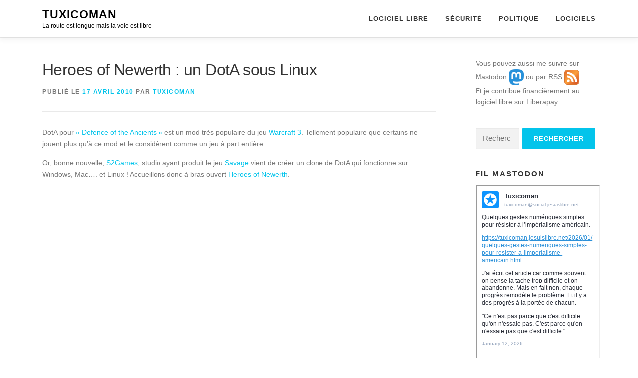

--- FILE ---
content_type: text/html; charset=UTF-8
request_url: https://tuxicoman.jesuislibre.net/2010/04/heroes-of-newerth-un-dota-sous-linux.html
body_size: 19974
content:
<!DOCTYPE html>
<html lang="fr-FR">
<head>
<meta charset="UTF-8">
<meta name="viewport" content="width=device-width, initial-scale=1">
<link rel="profile" href="http://gmpg.org/xfn/11">
<title>Heroes of Newerth : un DotA sous Linux &#8211; Tuxicoman</title>
<meta name='robots' content='max-image-preview:large' />
<link rel="alternate" type="application/rss+xml" title="Tuxicoman &raquo; Flux" href="https://tuxicoman.jesuislibre.net/feed" />
<link rel="alternate" type="application/rss+xml" title="Tuxicoman &raquo; Flux des commentaires" href="https://tuxicoman.jesuislibre.net/comments/feed" />
<link rel="alternate" type="application/rss+xml" title="Tuxicoman &raquo; Heroes of Newerth : un DotA sous Linux Flux des commentaires" href="https://tuxicoman.jesuislibre.net/2010/04/heroes-of-newerth-un-dota-sous-linux.html/feed" />
<link rel="alternate" title="oEmbed (JSON)" type="application/json+oembed" href="https://tuxicoman.jesuislibre.net/wp-json/oembed/1.0/embed?url=https%3A%2F%2Ftuxicoman.jesuislibre.net%2F2010%2F04%2Fheroes-of-newerth-un-dota-sous-linux.html" />
<link rel="alternate" title="oEmbed (XML)" type="text/xml+oembed" href="https://tuxicoman.jesuislibre.net/wp-json/oembed/1.0/embed?url=https%3A%2F%2Ftuxicoman.jesuislibre.net%2F2010%2F04%2Fheroes-of-newerth-un-dota-sous-linux.html&#038;format=xml" />
<style id='wp-img-auto-sizes-contain-inline-css' type='text/css'>
img:is([sizes=auto i],[sizes^="auto," i]){contain-intrinsic-size:3000px 1500px}
/*# sourceURL=wp-img-auto-sizes-contain-inline-css */
</style>
<style id='wp-emoji-styles-inline-css' type='text/css'>

	img.wp-smiley, img.emoji {
		display: inline !important;
		border: none !important;
		box-shadow: none !important;
		height: 1em !important;
		width: 1em !important;
		margin: 0 0.07em !important;
		vertical-align: -0.1em !important;
		background: none !important;
		padding: 0 !important;
	}
/*# sourceURL=wp-emoji-styles-inline-css */
</style>
<style id='wp-block-library-inline-css' type='text/css'>
:root{--wp-block-synced-color:#7a00df;--wp-block-synced-color--rgb:122,0,223;--wp-bound-block-color:var(--wp-block-synced-color);--wp-editor-canvas-background:#ddd;--wp-admin-theme-color:#007cba;--wp-admin-theme-color--rgb:0,124,186;--wp-admin-theme-color-darker-10:#006ba1;--wp-admin-theme-color-darker-10--rgb:0,107,160.5;--wp-admin-theme-color-darker-20:#005a87;--wp-admin-theme-color-darker-20--rgb:0,90,135;--wp-admin-border-width-focus:2px}@media (min-resolution:192dpi){:root{--wp-admin-border-width-focus:1.5px}}.wp-element-button{cursor:pointer}:root .has-very-light-gray-background-color{background-color:#eee}:root .has-very-dark-gray-background-color{background-color:#313131}:root .has-very-light-gray-color{color:#eee}:root .has-very-dark-gray-color{color:#313131}:root .has-vivid-green-cyan-to-vivid-cyan-blue-gradient-background{background:linear-gradient(135deg,#00d084,#0693e3)}:root .has-purple-crush-gradient-background{background:linear-gradient(135deg,#34e2e4,#4721fb 50%,#ab1dfe)}:root .has-hazy-dawn-gradient-background{background:linear-gradient(135deg,#faaca8,#dad0ec)}:root .has-subdued-olive-gradient-background{background:linear-gradient(135deg,#fafae1,#67a671)}:root .has-atomic-cream-gradient-background{background:linear-gradient(135deg,#fdd79a,#004a59)}:root .has-nightshade-gradient-background{background:linear-gradient(135deg,#330968,#31cdcf)}:root .has-midnight-gradient-background{background:linear-gradient(135deg,#020381,#2874fc)}:root{--wp--preset--font-size--normal:16px;--wp--preset--font-size--huge:42px}.has-regular-font-size{font-size:1em}.has-larger-font-size{font-size:2.625em}.has-normal-font-size{font-size:var(--wp--preset--font-size--normal)}.has-huge-font-size{font-size:var(--wp--preset--font-size--huge)}.has-text-align-center{text-align:center}.has-text-align-left{text-align:left}.has-text-align-right{text-align:right}.has-fit-text{white-space:nowrap!important}#end-resizable-editor-section{display:none}.aligncenter{clear:both}.items-justified-left{justify-content:flex-start}.items-justified-center{justify-content:center}.items-justified-right{justify-content:flex-end}.items-justified-space-between{justify-content:space-between}.screen-reader-text{border:0;clip-path:inset(50%);height:1px;margin:-1px;overflow:hidden;padding:0;position:absolute;width:1px;word-wrap:normal!important}.screen-reader-text:focus{background-color:#ddd;clip-path:none;color:#444;display:block;font-size:1em;height:auto;left:5px;line-height:normal;padding:15px 23px 14px;text-decoration:none;top:5px;width:auto;z-index:100000}html :where(.has-border-color){border-style:solid}html :where([style*=border-top-color]){border-top-style:solid}html :where([style*=border-right-color]){border-right-style:solid}html :where([style*=border-bottom-color]){border-bottom-style:solid}html :where([style*=border-left-color]){border-left-style:solid}html :where([style*=border-width]){border-style:solid}html :where([style*=border-top-width]){border-top-style:solid}html :where([style*=border-right-width]){border-right-style:solid}html :where([style*=border-bottom-width]){border-bottom-style:solid}html :where([style*=border-left-width]){border-left-style:solid}html :where(img[class*=wp-image-]){height:auto;max-width:100%}:where(figure){margin:0 0 1em}html :where(.is-position-sticky){--wp-admin--admin-bar--position-offset:var(--wp-admin--admin-bar--height,0px)}@media screen and (max-width:600px){html :where(.is-position-sticky){--wp-admin--admin-bar--position-offset:0px}}

/*# sourceURL=wp-block-library-inline-css */
</style><style id='global-styles-inline-css' type='text/css'>
:root{--wp--preset--aspect-ratio--square: 1;--wp--preset--aspect-ratio--4-3: 4/3;--wp--preset--aspect-ratio--3-4: 3/4;--wp--preset--aspect-ratio--3-2: 3/2;--wp--preset--aspect-ratio--2-3: 2/3;--wp--preset--aspect-ratio--16-9: 16/9;--wp--preset--aspect-ratio--9-16: 9/16;--wp--preset--color--black: #000000;--wp--preset--color--cyan-bluish-gray: #abb8c3;--wp--preset--color--white: #ffffff;--wp--preset--color--pale-pink: #f78da7;--wp--preset--color--vivid-red: #cf2e2e;--wp--preset--color--luminous-vivid-orange: #ff6900;--wp--preset--color--luminous-vivid-amber: #fcb900;--wp--preset--color--light-green-cyan: #7bdcb5;--wp--preset--color--vivid-green-cyan: #00d084;--wp--preset--color--pale-cyan-blue: #8ed1fc;--wp--preset--color--vivid-cyan-blue: #0693e3;--wp--preset--color--vivid-purple: #9b51e0;--wp--preset--gradient--vivid-cyan-blue-to-vivid-purple: linear-gradient(135deg,rgb(6,147,227) 0%,rgb(155,81,224) 100%);--wp--preset--gradient--light-green-cyan-to-vivid-green-cyan: linear-gradient(135deg,rgb(122,220,180) 0%,rgb(0,208,130) 100%);--wp--preset--gradient--luminous-vivid-amber-to-luminous-vivid-orange: linear-gradient(135deg,rgb(252,185,0) 0%,rgb(255,105,0) 100%);--wp--preset--gradient--luminous-vivid-orange-to-vivid-red: linear-gradient(135deg,rgb(255,105,0) 0%,rgb(207,46,46) 100%);--wp--preset--gradient--very-light-gray-to-cyan-bluish-gray: linear-gradient(135deg,rgb(238,238,238) 0%,rgb(169,184,195) 100%);--wp--preset--gradient--cool-to-warm-spectrum: linear-gradient(135deg,rgb(74,234,220) 0%,rgb(151,120,209) 20%,rgb(207,42,186) 40%,rgb(238,44,130) 60%,rgb(251,105,98) 80%,rgb(254,248,76) 100%);--wp--preset--gradient--blush-light-purple: linear-gradient(135deg,rgb(255,206,236) 0%,rgb(152,150,240) 100%);--wp--preset--gradient--blush-bordeaux: linear-gradient(135deg,rgb(254,205,165) 0%,rgb(254,45,45) 50%,rgb(107,0,62) 100%);--wp--preset--gradient--luminous-dusk: linear-gradient(135deg,rgb(255,203,112) 0%,rgb(199,81,192) 50%,rgb(65,88,208) 100%);--wp--preset--gradient--pale-ocean: linear-gradient(135deg,rgb(255,245,203) 0%,rgb(182,227,212) 50%,rgb(51,167,181) 100%);--wp--preset--gradient--electric-grass: linear-gradient(135deg,rgb(202,248,128) 0%,rgb(113,206,126) 100%);--wp--preset--gradient--midnight: linear-gradient(135deg,rgb(2,3,129) 0%,rgb(40,116,252) 100%);--wp--preset--font-size--small: 13px;--wp--preset--font-size--medium: 20px;--wp--preset--font-size--large: 36px;--wp--preset--font-size--x-large: 42px;--wp--preset--spacing--20: 0.44rem;--wp--preset--spacing--30: 0.67rem;--wp--preset--spacing--40: 1rem;--wp--preset--spacing--50: 1.5rem;--wp--preset--spacing--60: 2.25rem;--wp--preset--spacing--70: 3.38rem;--wp--preset--spacing--80: 5.06rem;--wp--preset--shadow--natural: 6px 6px 9px rgba(0, 0, 0, 0.2);--wp--preset--shadow--deep: 12px 12px 50px rgba(0, 0, 0, 0.4);--wp--preset--shadow--sharp: 6px 6px 0px rgba(0, 0, 0, 0.2);--wp--preset--shadow--outlined: 6px 6px 0px -3px rgb(255, 255, 255), 6px 6px rgb(0, 0, 0);--wp--preset--shadow--crisp: 6px 6px 0px rgb(0, 0, 0);}:where(.is-layout-flex){gap: 0.5em;}:where(.is-layout-grid){gap: 0.5em;}body .is-layout-flex{display: flex;}.is-layout-flex{flex-wrap: wrap;align-items: center;}.is-layout-flex > :is(*, div){margin: 0;}body .is-layout-grid{display: grid;}.is-layout-grid > :is(*, div){margin: 0;}:where(.wp-block-columns.is-layout-flex){gap: 2em;}:where(.wp-block-columns.is-layout-grid){gap: 2em;}:where(.wp-block-post-template.is-layout-flex){gap: 1.25em;}:where(.wp-block-post-template.is-layout-grid){gap: 1.25em;}.has-black-color{color: var(--wp--preset--color--black) !important;}.has-cyan-bluish-gray-color{color: var(--wp--preset--color--cyan-bluish-gray) !important;}.has-white-color{color: var(--wp--preset--color--white) !important;}.has-pale-pink-color{color: var(--wp--preset--color--pale-pink) !important;}.has-vivid-red-color{color: var(--wp--preset--color--vivid-red) !important;}.has-luminous-vivid-orange-color{color: var(--wp--preset--color--luminous-vivid-orange) !important;}.has-luminous-vivid-amber-color{color: var(--wp--preset--color--luminous-vivid-amber) !important;}.has-light-green-cyan-color{color: var(--wp--preset--color--light-green-cyan) !important;}.has-vivid-green-cyan-color{color: var(--wp--preset--color--vivid-green-cyan) !important;}.has-pale-cyan-blue-color{color: var(--wp--preset--color--pale-cyan-blue) !important;}.has-vivid-cyan-blue-color{color: var(--wp--preset--color--vivid-cyan-blue) !important;}.has-vivid-purple-color{color: var(--wp--preset--color--vivid-purple) !important;}.has-black-background-color{background-color: var(--wp--preset--color--black) !important;}.has-cyan-bluish-gray-background-color{background-color: var(--wp--preset--color--cyan-bluish-gray) !important;}.has-white-background-color{background-color: var(--wp--preset--color--white) !important;}.has-pale-pink-background-color{background-color: var(--wp--preset--color--pale-pink) !important;}.has-vivid-red-background-color{background-color: var(--wp--preset--color--vivid-red) !important;}.has-luminous-vivid-orange-background-color{background-color: var(--wp--preset--color--luminous-vivid-orange) !important;}.has-luminous-vivid-amber-background-color{background-color: var(--wp--preset--color--luminous-vivid-amber) !important;}.has-light-green-cyan-background-color{background-color: var(--wp--preset--color--light-green-cyan) !important;}.has-vivid-green-cyan-background-color{background-color: var(--wp--preset--color--vivid-green-cyan) !important;}.has-pale-cyan-blue-background-color{background-color: var(--wp--preset--color--pale-cyan-blue) !important;}.has-vivid-cyan-blue-background-color{background-color: var(--wp--preset--color--vivid-cyan-blue) !important;}.has-vivid-purple-background-color{background-color: var(--wp--preset--color--vivid-purple) !important;}.has-black-border-color{border-color: var(--wp--preset--color--black) !important;}.has-cyan-bluish-gray-border-color{border-color: var(--wp--preset--color--cyan-bluish-gray) !important;}.has-white-border-color{border-color: var(--wp--preset--color--white) !important;}.has-pale-pink-border-color{border-color: var(--wp--preset--color--pale-pink) !important;}.has-vivid-red-border-color{border-color: var(--wp--preset--color--vivid-red) !important;}.has-luminous-vivid-orange-border-color{border-color: var(--wp--preset--color--luminous-vivid-orange) !important;}.has-luminous-vivid-amber-border-color{border-color: var(--wp--preset--color--luminous-vivid-amber) !important;}.has-light-green-cyan-border-color{border-color: var(--wp--preset--color--light-green-cyan) !important;}.has-vivid-green-cyan-border-color{border-color: var(--wp--preset--color--vivid-green-cyan) !important;}.has-pale-cyan-blue-border-color{border-color: var(--wp--preset--color--pale-cyan-blue) !important;}.has-vivid-cyan-blue-border-color{border-color: var(--wp--preset--color--vivid-cyan-blue) !important;}.has-vivid-purple-border-color{border-color: var(--wp--preset--color--vivid-purple) !important;}.has-vivid-cyan-blue-to-vivid-purple-gradient-background{background: var(--wp--preset--gradient--vivid-cyan-blue-to-vivid-purple) !important;}.has-light-green-cyan-to-vivid-green-cyan-gradient-background{background: var(--wp--preset--gradient--light-green-cyan-to-vivid-green-cyan) !important;}.has-luminous-vivid-amber-to-luminous-vivid-orange-gradient-background{background: var(--wp--preset--gradient--luminous-vivid-amber-to-luminous-vivid-orange) !important;}.has-luminous-vivid-orange-to-vivid-red-gradient-background{background: var(--wp--preset--gradient--luminous-vivid-orange-to-vivid-red) !important;}.has-very-light-gray-to-cyan-bluish-gray-gradient-background{background: var(--wp--preset--gradient--very-light-gray-to-cyan-bluish-gray) !important;}.has-cool-to-warm-spectrum-gradient-background{background: var(--wp--preset--gradient--cool-to-warm-spectrum) !important;}.has-blush-light-purple-gradient-background{background: var(--wp--preset--gradient--blush-light-purple) !important;}.has-blush-bordeaux-gradient-background{background: var(--wp--preset--gradient--blush-bordeaux) !important;}.has-luminous-dusk-gradient-background{background: var(--wp--preset--gradient--luminous-dusk) !important;}.has-pale-ocean-gradient-background{background: var(--wp--preset--gradient--pale-ocean) !important;}.has-electric-grass-gradient-background{background: var(--wp--preset--gradient--electric-grass) !important;}.has-midnight-gradient-background{background: var(--wp--preset--gradient--midnight) !important;}.has-small-font-size{font-size: var(--wp--preset--font-size--small) !important;}.has-medium-font-size{font-size: var(--wp--preset--font-size--medium) !important;}.has-large-font-size{font-size: var(--wp--preset--font-size--large) !important;}.has-x-large-font-size{font-size: var(--wp--preset--font-size--x-large) !important;}
/*# sourceURL=global-styles-inline-css */
</style>

<style id='classic-theme-styles-inline-css' type='text/css'>
/*! This file is auto-generated */
.wp-block-button__link{color:#fff;background-color:#32373c;border-radius:9999px;box-shadow:none;text-decoration:none;padding:calc(.667em + 2px) calc(1.333em + 2px);font-size:1.125em}.wp-block-file__button{background:#32373c;color:#fff;text-decoration:none}
/*# sourceURL=/wp-includes/css/classic-themes.min.css */
</style>
<link rel='stylesheet' id='onepress-animate-css' href='https://tuxicoman.jesuislibre.net/blog/wp-content/themes/onepress/assets/css/animate.min.css?ver=2.3.15' type='text/css' media='all' />
<link rel='stylesheet' id='onepress-fa-css' href='https://tuxicoman.jesuislibre.net/blog/wp-content/themes/onepress/assets/fontawesome-v6/css/all.min.css?ver=6.5.1' type='text/css' media='all' />
<link rel='stylesheet' id='onepress-fa-shims-css' href='https://tuxicoman.jesuislibre.net/blog/wp-content/themes/onepress/assets/fontawesome-v6/css/v4-shims.min.css?ver=6.5.1' type='text/css' media='all' />
<link rel='stylesheet' id='onepress-bootstrap-css' href='https://tuxicoman.jesuislibre.net/blog/wp-content/themes/onepress/assets/css/bootstrap.min.css?ver=2.3.15' type='text/css' media='all' />
<link rel='stylesheet' id='onepress-style-css' href='https://tuxicoman.jesuislibre.net/blog/wp-content/themes/onepress/style.css?ver=6.9' type='text/css' media='all' />
<style id='onepress-style-inline-css' type='text/css'>
#main .video-section section.hero-slideshow-wrapper{background:transparent}.hero-slideshow-wrapper:after{position:absolute;top:0px;left:0px;width:100%;height:100%;background-color:rgba(0,0,0,0.3);display:block;content:""}#parallax-hero .jarallax-container .parallax-bg:before{background-color:rgba(0,0,0,0.3)}.body-desktop .parallax-hero .hero-slideshow-wrapper:after{display:none!important}#parallax-hero>.parallax-bg::before{background-color:rgba(0,0,0,0.3);opacity:1}.body-desktop .parallax-hero .hero-slideshow-wrapper:after{display:none!important}#footer-widgets{}.gallery-carousel .g-item{padding:0px 10px}.gallery-carousel-wrap{margin-left:-10px;margin-right:-10px}.gallery-grid .g-item,.gallery-masonry .g-item .inner{padding:10px}.gallery-grid-wrap,.gallery-masonry-wrap{margin-left:-10px;margin-right:-10px}.gallery-justified-wrap{margin-left:-20px;margin-right:-20px}
/*# sourceURL=onepress-style-inline-css */
</style>
<link rel='stylesheet' id='onepress-gallery-lightgallery-css' href='https://tuxicoman.jesuislibre.net/blog/wp-content/themes/onepress/assets/css/lightgallery.css?ver=6.9' type='text/css' media='all' />
<script type="text/javascript" src="https://tuxicoman.jesuislibre.net/blog/wp-includes/js/jquery/jquery.min.js?ver=3.7.1" id="jquery-core-js"></script>
<script type="text/javascript" src="https://tuxicoman.jesuislibre.net/blog/wp-includes/js/jquery/jquery-migrate.min.js?ver=3.4.1" id="jquery-migrate-js"></script>
<link rel="https://api.w.org/" href="https://tuxicoman.jesuislibre.net/wp-json/" /><link rel="alternate" title="JSON" type="application/json" href="https://tuxicoman.jesuislibre.net/wp-json/wp/v2/posts/1932" /><link rel="EditURI" type="application/rsd+xml" title="RSD" href="https://tuxicoman.jesuislibre.net/blog/xmlrpc.php?rsd" />
<meta name="generator" content="WordPress 6.9" />
<link rel="canonical" href="https://tuxicoman.jesuislibre.net/2010/04/heroes-of-newerth-un-dota-sous-linux.html" />
<link rel='shortlink' href='https://tuxicoman.jesuislibre.net/?p=1932' />
<link rel="pingback" href="https://tuxicoman.jesuislibre.net/blog/xmlrpc.php"><style type="text/css">.recentcomments a{display:inline !important;padding:0 !important;margin:0 !important;}</style><link rel="icon" href="https://tuxicoman.jesuislibre.net/blog/wp-content/uploads/tuxicoman3-150x150.png" sizes="32x32" />
<link rel="icon" href="https://tuxicoman.jesuislibre.net/blog/wp-content/uploads/tuxicoman3.png" sizes="192x192" />
<link rel="apple-touch-icon" href="https://tuxicoman.jesuislibre.net/blog/wp-content/uploads/tuxicoman3.png" />
<meta name="msapplication-TileImage" content="https://tuxicoman.jesuislibre.net/blog/wp-content/uploads/tuxicoman3.png" />
<link rel='stylesheet' id='yarppRelatedCss-css' href='https://tuxicoman.jesuislibre.net/blog/wp-content/plugins/yet-another-related-posts-plugin/style/related.css?ver=5.30.11' type='text/css' media='all' />
</head>

<body class="wp-singular post-template-default single single-post postid-1932 single-format-standard wp-theme-onepress group-blog">
<div id="page" class="hfeed site">
	<a class="skip-link screen-reader-text" href="#content">Aller au contenu</a>
	<div id="header-section" class="h-on-top no-transparent">		<header id="masthead" class="site-header header-contained is-sticky no-scroll no-t h-on-top" role="banner">
			<div class="container">
				<div class="site-branding">
					<div class="site-brand-inner no-logo-img has-title has-desc"><p class="site-title"><a class="site-text-logo" href="https://tuxicoman.jesuislibre.net/" rel="home">Tuxicoman</a></p><p class="site-description">La route est longue mais la voie est libre</p></div>				</div>
				<div class="header-right-wrapper">
					<a href="#0" id="nav-toggle">Menu<span></span></a>
					<nav id="site-navigation" class="main-navigation" role="navigation">
						<ul class="onepress-menu">
							<li id="menu-item-10373" class="menu-item menu-item-type-custom menu-item-object-custom menu-item-10373"><a href="/tag/logiciel-libre">Logiciel libre</a></li>
<li id="menu-item-8065" class="menu-item menu-item-type-custom menu-item-object-custom menu-item-8065"><a href="/tag/securite">Sécurité</a></li>
<li id="menu-item-8064" class="menu-item menu-item-type-custom menu-item-object-custom menu-item-8064"><a href="/tag/politique">Politique</a></li>
<li id="menu-item-5782" class="menu-item menu-item-type-custom menu-item-object-custom menu-item-5782"><a href="https://framagit.org/users/tuxicoman/projects">Logiciels</a></li>
						</ul>
					</nav>

				</div>
			</div>
		</header>
		</div>
	<div id="content" class="site-content">

		
		<div id="content-inside" class="container right-sidebar">
			<div id="primary" class="content-area">
				<main id="main" class="site-main" role="main">

				
					<article id="post-1932" class="post-1932 post type-post status-publish format-standard hentry category-article tag-debian tag-jeu tag-mandriva">
	<header class="entry-header">
		<h1 class="entry-title">Heroes of Newerth : un DotA sous Linux</h1>        		<div class="entry-meta">
			<span class="posted-on">Publié le <a href="https://tuxicoman.jesuislibre.net/2010/04/heroes-of-newerth-un-dota-sous-linux.html" rel="bookmark"><time class="entry-date published" datetime="2010-04-17T11:19:47+02:00">17 avril 2010</time><time class="updated hide" datetime="2010-04-22T23:29:08+02:00">22 avril 2010</time></a></span><span class="byline"> par <span class="author vcard"><a  rel="author" class="url fn n" href="https://tuxicoman.jesuislibre.net/author/tuxicoman">tuxicoman</a></span></span>		</div>
        	</header>

    
	<div class="entry-content">
		<p>DotA pour <a href="http://fr.wikipedia.org/wiki/Defense_of_the_Ancients">« Defence of the Ancients »</a> est un mod très populaire du jeu <a href="http://fr.wikipedia.org/wiki/Warcraft_III:_Reign_of_Chaos">Warcraft 3</a>. Tellement populaire que certains ne jouent plus qu&rsquo;à ce mod et le considèrent comme un jeu à part entière.</p>
<p>Or, bonne nouvelle, <a href="http://www.s2games.com/">S2Games</a>, studio ayant produit le jeu <a href="http://www.s2games.com/savage/">Savage</a> vient de créer un clone de DotA qui fonctionne sur Windows, Mac&#8230;. et Linux ! Accueillons donc à bras ouvert <a href="http://heroesofnewerth.com/">Heroes of Newerth</a>.</p>
<p style="text-align: center;"><object classid="clsid:d27cdb6e-ae6d-11cf-96b8-444553540000" width="480" height="270" codebase="http://download.macromedia.com/pub/shockwave/cabs/flash/swflash.cab#version=6,0,40,0"><param name="allowFullScreen" value="true" /><param name="allowScriptAccess" value="always" /><param name="src" value="http://www.dailymotion.com/swf/video/xcv9o2_heroes-of-newerth-open-beta-intervi_videogames" /><param name="allowfullscreen" value="true" /><embed type="application/x-shockwave-flash" width="480" height="270" src="http://www.dailymotion.com/swf/video/xcv9o2_heroes-of-newerth-open-beta-intervi_videogames" allowscriptaccess="always" allowfullscreen="true"></embed></object><strong><a href="http://www.dailymotion.com/video/xcv9o2_heroes-of-newerth-open-beta-intervi_videogames"><br />
</a></strong><em><a href="http://www.dailymotion.com/fr/channel/videogames"></a></em></p>
<p>Concrètemement il s&rsquo;agit d&rsquo;un mix RTS/RPG/beat them all. Le jeu , essentiellement multijoueur, fait intervenir 2 camps qui s&rsquo;affrontent sur une unique carte. Chaque carte a une armée gérée automatiqement par l&rsquo;IA et des héros dont vous faites partie. Ces héros ont des compétences spéciales qui se débloquent au fur et à mesure de l&rsquo;expérience gagnée dans le jeu. Le jeu est assez technique et tactique.Les nouveaux venus se font généralement tuer assez facilement. Vous êtes prévenus.</p>
<p>Le jeu est actuellement en phase <a href="heroesofnewerth">beta publique</a> et chacun peut le télécharger et jouer gratuitement. La version finale sera vraisemblablement gratuite avec des bonus/goodies pour ceux qui viderait leur tirelire (30$) pour une version premium.</p>
<p>Voila un jeu qui va rejoindre ma jeuvidéothèque aux cotés de <a href="http://www.google.fr/search?hl=fr&amp;q=quake%20wars&amp;um=1&amp;ie=UTF-8&amp;tbo=u&amp;tbs=vid:1&amp;sa=N&amp;tab=wv">Quake Wars</a>.</p>
<div class='yarpp yarpp-related yarpp-related-website yarpp-template-list'>
<!-- YARPP List -->
<h4>A lire aussi :</h4><ol>
<li><a href="https://tuxicoman.jesuislibre.net/2017/03/9099.html" rel="bookmark" title="MOBA natif linux : Heroes of Newerth">MOBA natif linux : Heroes of Newerth</a></li>
<li><a href="https://tuxicoman.jesuislibre.net/2010/08/videos-heroes-of-newerth.html" rel="bookmark" title="Vidéos Heroes of Newerth">Vidéos Heroes of Newerth</a></li>
<li><a href="https://tuxicoman.jesuislibre.net/2011/08/heroes-of-newerth-devient-gratuit.html" rel="bookmark" title="Heroes of Newerth devient gratuit">Heroes of Newerth devient gratuit</a></li>
<li><a href="https://tuxicoman.jesuislibre.net/2013/07/dota-2-arrive-sur-linux.html" rel="bookmark" title="Dota 2 arrive sur Linux">Dota 2 arrive sur Linux</a></li>
</ol>
</div>
			</div>
    
    <footer class="entry-footer"><span class="tags-links">Étiqueté <a href="https://tuxicoman.jesuislibre.net/tag/debian" rel="tag">Debian</a>, <a href="https://tuxicoman.jesuislibre.net/tag/jeu" rel="tag">Jeu</a>, <a href="https://tuxicoman.jesuislibre.net/tag/mandriva" rel="tag">Mandriva</a></span></footer>
    </article>


					
<div id="comments" class="comments-area">

	
			<h3 class="comments-title">
			8 réactions sur &ldquo;&nbsp;<span>Heroes of Newerth : un DotA sous Linux</span>&nbsp;&rdquo;		</h3>

		
		<ol class="comment-list">
							<li class="comment even thread-even depth-1" id="li-comment-1957">
					<article id="comment-1957" class="comment clearfix">

						
						<div class="comment-wrapper">

							<header class="comment-meta comment-author vcard">
								<cite><b class="fn">shikamaru</b> </cite><a class="comment-time" href="https://tuxicoman.jesuislibre.net/2010/04/heroes-of-newerth-un-dota-sous-linux.html#comment-1957"><time datetime="2010-04-17T15:25:43+02:00">17 avril 2010</time></a>							</header>

							
							<div class="comment-content entry-content">
								<p>mouais, ça avait l’air sympa jusqu’à ce que je lise leur « Terms of Service ». Faudrait être bien fou pour accepter ce genre de choses :</p>
<p>S2 MAY SUSPEND, TERMINATE, MODIFY, OR DELETE ACCOUNTS AT ANY TIME FOR ANY REASON OR FOR NO REASON, WITH OR WITHOUT NOTICE TO YOU.</p>
<p>En gros tu leur donnes le droit d’encaisser ton argent puis de leur laisser te dire « on suspend votre compte sans raison, zaviez qu’à lire les Terms of Service, allez voir ailleurs si j’y suis. »</p>
<p>THE GAME AND THE SERVICE ARE PROVIDED « AS IS » AND S2 DOES NOT WARRANT THAT THE GAME OR THE SERVICE WILL BE UNINTERRUPTED OR ERROR-FREE, THAT DEFECTS WILL BE CORRECTED, OR THAT THE GAME OR THE SERVICE ARE FREE OF VIRUSES OR OTHER HARMFUL COMPONENTS.</p>
<p>bon ben ok c’est une beta, ça peut planter, crasher ton ordi, rien d’anormal jusque là. Mais pas forcément exempt de virus ou autre malware en tout genre ?</p>
<p>Except as expressly provided otherwise, this Agreement shall be governed by, and will be construed under, the Laws of the United States of America and the law of the State of Michigan, without regard to choice of law principles.</p>
<p>bah, je connais pas les lois de l’État du Michigan mais je serais curieux de savoir sur quels points ça entre en conflit avec la convention des Nations Unies. Dans le doute abstiens-toi comme on dit.</p>
<p>Pour le reste, ben c’est du classique closed source, je veux bien comprendre que l’industrie du jeu vidéo fonctionne pas pareil que l’industrie du logiciel, mais quand même faut pas pousser mémé dans les orties.</p>
<p>Bref, je suis pas forcément un ultra qui ne veut pas d’autre chose que des programmes validés par la FSF sur mon ordi, mais là c’est pire que le CLUF de Windows je pensais même pas que c’était possible…</p>
							</div>

						</div>

					</article>
			</li><!-- #comment-## -->
				<li class="comment odd alt thread-odd thread-alt depth-1" id="li-comment-1958">
					<article id="comment-1958" class="comment clearfix">

						
						<div class="comment-wrapper">

							<header class="comment-meta comment-author vcard">
								<cite><b class="fn"><a href="http://tuxicoman.jesuislibre.net" class="url" rel="ugc">Tuxicoman</a></b> </cite><a class="comment-time" href="https://tuxicoman.jesuislibre.net/2010/04/heroes-of-newerth-un-dota-sous-linux.html#comment-1958"><time datetime="2010-04-17T18:14:28+02:00">17 avril 2010</time></a>							</header>

							
							<div class="comment-content entry-content">
								<p>Tout d&rsquo;abord le lien vers leurs Terms of Service : <a href="http://www.heroesofnewerth.com/tos.php" rel="nofollow ugc">http://www.heroesofnewerth.com/tos.php</a><br />
Les Terms of Services de Blizzard sont identiques : <a href="https://eu.battle.net/account/creation/tos.xml?ref=https%3A%2F%2Fwww.wow-europe.com%2Faccount%2F" rel="nofollow ugc">https://eu.battle.net/account/creation/tos.xml?ref=https%3A%2F%2Fwww.wow-europe.com%2Faccount%2F</a></p>
<p>Je pense que ce sont essentiellement des articles visant à protéger la boite de toute poursuite juridique.<br />
On trouve le même genre de clause dans la GPL même si c&rsquo;est mieux rédigé je trouve:</p>
<blockquote><p>Article 15. Déclaration d’absence de garantie.</p>
<p>IL N’Y A AUCUNE GARANTIE POUR LE PROGRAMME, DANS LES LIMITES PERMISES PAR LA LOI APPLICABLE. À MOINS QUE CELA NE SOIT ÉTABLI DIFFÉREMMENT PAR ÉCRIT, LES PROPRIÉTAIRES DE DROITS ET/OU LES AUTRES PARTIES FOURNISSENT LE PROGRAMME « EN L’ÉTAT » SANS GARANTIE D’AUCUNE SORTE, QU’ELLE SOIT EXPRIMÉE OU IMPLICITE, CECI COMPRENANT, SANS SE LIMITER À CELLES-CI, LES GARANTIES IMPLICITES DE COMMERCIALISABILITÉ ET D’ADÉQUATION À UN OBJECTIF PARTICULIER. VOUS ASSUMEZ LE RISQUE ENTIER CONCERNANT LA QUALITÉ ET LES PERFORMANCES DU PROGRAMME. DANS L’ÉVENTUALITÉ OÙ LE PROGRAMME S’AVÉRERAIT DÉFECTUEUX, VOUS ASSUMEZ LES COÛTS DE TOUS LES SERVICES, RÉPARATIONS OU CORRECTIONS NÉCESSAIRES.<br />
Article 16. Limitation de responsabilité.</p>
<p>EN AUCUNE AUTRE CIRCONSTANCE QUE CELLES REQUISES PAR LA LOI APPLICABLE OU ACCORDÉES PAR ÉCRIT, UN TITULAIRE DE DROITS SUR LE PROGRAMME, OU TOUT AUTRE PARTIE QUI MODIFIE OU ACHEMINE LE PROGRAMME COMME PERMIS CI-DESSUS, NE PEUT ÊTRE TENU POUR RESPONSABLE ENVERS VOUS POUR LES DOMMAGES, INCLUANT TOUT DOMMAGE GÉNÉRAL, SPÉCIAL, ACCIDENTEL OU INDUIT SURVENANT PAR SUITE DE L’UTILISATION OU DE L’INCAPACITÉ D’UTILISER LE PROGRAMME (Y COMPRIS, SANS SE LIMITER À CELLES-CI, LA PERTE DE DONNÉES OU L’INEXACTITUDE DES DONNÉES RETOURNÉES OU LES PERTES SUBIES PAR VOUS OU DES PARTIES TIERCES OU L’INCAPACITÉ DU PROGRAMME À FONCTIONNER AVEC TOUT AUTRE PROGRAMME), MÊME SI UN TEL TITULAIRE OU TOUTE AUTRE PARTIE A ÉTÉ AVISÉ DE LA POSSIBILITÉ DE TELS DOMMAGES.</p></blockquote>
							</div>

						</div>

					</article>
			</li><!-- #comment-## -->
				<li class="comment even thread-even depth-1" id="li-comment-1959">
					<article id="comment-1959" class="comment clearfix">

						
						<div class="comment-wrapper">

							<header class="comment-meta comment-author vcard">
								<cite><b class="fn"><a href="http://djib.fr/" class="url" rel="ugc external nofollow">djib</a></b> </cite><a class="comment-time" href="https://tuxicoman.jesuislibre.net/2010/04/heroes-of-newerth-un-dota-sous-linux.html#comment-1959"><time datetime="2010-04-19T08:32:54+02:00">19 avril 2010</time></a>							</header>

							
							<div class="comment-content entry-content">
								<p>Coucou,</p>
<p>HoN est un excellent jeu qui reprend bien les concepts de DotA tout en étant plus accessible.  Pour information DotA est effectivement un jeu tellement populaire qu&rsquo;il sera joué à la coupe du monde des jeux vidéos (ESWC).</p>
<p>Le jeu existe en version payante (30$ à l&rsquo;heure actuelle), mais restera toujours gratuit pour ceux qui le désirent (comme c&rsquo;est le cas pour Savage 2).  Payer donne accès à quelques avantages mineurs, mais c&rsquo;est surtout une manière de soutenir les développeurs.</p>
<p>Enfin je précise que l&rsquo;accueil des débutants est en général très très agressif.  Je recommande de chercher quelques conseils en ligne et de préciser dans le chat que l&rsquo;on est grand débutant.  Il y a de quoi être dégoûté à vie sinon tellement la communauté des joueurs est lamentablement peu accueillante.</p>
							</div>

						</div>

					</article>
			</li><!-- #comment-## -->
				<li class="comment odd alt thread-odd thread-alt depth-1" id="li-comment-1960">
					<article id="comment-1960" class="comment clearfix">

						
						<div class="comment-wrapper">

							<header class="comment-meta comment-author vcard">
								<cite><b class="fn"><a href="http://tuxicoman.jesuislibre.net" class="url" rel="ugc">Tuxicoman</a></b> </cite><a class="comment-time" href="https://tuxicoman.jesuislibre.net/2010/04/heroes-of-newerth-un-dota-sous-linux.html#comment-1960"><time datetime="2010-04-19T10:34:23+02:00">19 avril 2010</time></a>							</header>

							
							<div class="comment-content entry-content">
								<p>Je confirme pour l&rsquo;agressivité des joueurs. Mais c&rsquo;est identique sur LoL et DotA. D&rsquo;ailleurs pourquoi ces raleurs viennent jouer dans des parties réservées aux débutants ? Envie de faire le kéké? J&rsquo;attend avec impatience l&rsquo;analyse sociologique de ce type de joueurs cf <a href="http://www.nickyee.com/daedalus/gateway_intro.html" rel="nofollow ugc">http://www.nickyee.com/daedalus/gateway_intro.html</a> pour les MMO</p>
							</div>

						</div>

					</article>
			</li><!-- #comment-## -->
				<li class="comment even thread-even depth-1" id="li-comment-1963">
					<article id="comment-1963" class="comment clearfix">

						
						<div class="comment-wrapper">

							<header class="comment-meta comment-author vcard">
								<cite><b class="fn"><a href="http://tuxicoman.jesuislibre.net" class="url" rel="ugc">Tuxicoman</a></b> </cite><a class="comment-time" href="https://tuxicoman.jesuislibre.net/2010/04/heroes-of-newerth-un-dota-sous-linux.html#comment-1963"><time datetime="2010-04-22T23:29:45+02:00">22 avril 2010</time></a>							</header>

							
							<div class="comment-content entry-content">
								<p>j&rsquo;ai mis à jour l&rsquo;article suite au commentaire de djib sur le prix du jeu.</p>
							</div>

						</div>

					</article>
			</li><!-- #comment-## -->
				<li class="comment odd alt thread-odd thread-alt depth-1" id="li-comment-1967">
					<article id="comment-1967" class="comment clearfix">

						
						<div class="comment-wrapper">

							<header class="comment-meta comment-author vcard">
								<cite><b class="fn">phdm</b> </cite><a class="comment-time" href="https://tuxicoman.jesuislibre.net/2010/04/heroes-of-newerth-un-dota-sous-linux.html#comment-1967"><time datetime="2010-04-26T21:59:10+02:00">26 avril 2010</time></a>							</header>

							
							<div class="comment-content entry-content">
								<p>J&rsquo;ai beaucoup joué à DOTA, j&rsquo;ai joué à LoL et je joue à HoN<br />
Comparativement, je dirais que DOTA est grosso modo similaire à HoN du point de vue attitude des joueurs: peuplé des pires hardcore gamers, et par corrélation sans pitié avec les nouveaux, (intentionnellement agressif pour être plus précis).<br />
LoL est, du moins pour l&rsquo;instant, bien moins peuplé par cette faune, et il est également davantage peuplé par des francophones.</p>
<p>Comparativement toujours, DOTA m&rsquo;a paru bien dépassé, voir enterré par ces deux nouveaux venus.<br />
Tout d&rsquo;abord les graphismes, qui achèvent d&rsquo;entrée ceux de warcraft III.<br />
Ceux de HoN sont particulièrement réussis, plus que ceux de LoL à mon goût, mais j&rsquo;ai le sentiment après avoir joué à LoL de ne pas bien reconnaitre les personnages de HoN. Question de temps peut être?<br />
LoL comme HoN ont enfin des raccourcis personnalisés intégrés, changeables facilement, en jeu, un système de reconnexion après une déco, et pleins d&rsquo;autres détails que je dois oublier.<br />
Honnêtement, j&rsquo;ai le sentiment que HoN a beaucoup pour lui, interface optimisé à ce jeu, le voip intégré, le système de gestion des amis et des clans, les recettes des boutiques, le système de filtrage des jeux en création, la distinction des jeux public et tournoi&#8230;<br />
LoL de son coté, a une faune moins hargneuse, des héros et des objets complètement nouveaux, ce qui n&rsquo;est pas le cas de HoN, reprenant l&rsquo;essentiel de ceux dans DOTA. Lol a également pour lui un système qui récompense l&rsquo;addiction au jeu, par des points permettant de débloquer des persos ou d&rsquo;acquérir des bonus,(ces derniers étant tout de même mineurs) alors que les victoires dans HoN ne font que grimper ses stats.<br />
Je trouve également LoL plus facile à prendre en main, tant du point de vue du gameplay que de l&rsquo;apprentissage des caractéristiques des héros. Certains héros de HoN ont des must have, sans le bon objet, c&rsquo;est pas ça.<br />
Sous LoL, j&rsquo;ai le sentiment que ce phénomène est moindre.<br />
De mon point de vue, les deux sont bons. Je conseillerais tout de même LoL à ceux qui n&rsquo;ont pas joué longuement à DOTA, et peut être HoN aux courageux qui ne se laissent pas abattre par leurs scores suivis de commentaires du style &gt;die noob!, get cancer!, **** your mother son of a**** et autre du même style (Je précise au passage que les commentaires sont ceux de votre équipe)</p>
							</div>

						</div>

					</article>
			</li><!-- #comment-## -->
				<li class="comment even thread-even depth-1" id="li-comment-1971">
					<article id="comment-1971" class="comment clearfix">

						
						<div class="comment-wrapper">

							<header class="comment-meta comment-author vcard">
								<cite><b class="fn"><a href="http://tuxicoman.jesuislibre.net" class="url" rel="ugc">Tuxicoman</a></b> </cite><a class="comment-time" href="https://tuxicoman.jesuislibre.net/2010/04/heroes-of-newerth-un-dota-sous-linux.html#comment-1971"><time datetime="2010-04-28T14:43:34+02:00">28 avril 2010</time></a>							</header>

							
							<div class="comment-content entry-content">
								<p>Ah, ces pros qui viennent pourrir la vie dans débutants/noobs/casuals/nuls dans les parties étiquetées « noobs only »&#8230;.. « Go play PRO, bastards ! » :D</p>
<p>peut être que le matchmaking de HoN va pouvoir justement mettre les joueurs de meme niveau ensemble.</p>
							</div>

						</div>

					</article>
			</li><!-- #comment-## -->
				<li class="comment odd alt thread-odd thread-alt depth-1" id="li-comment-236026">
					<article id="comment-236026" class="comment clearfix">

						
						<div class="comment-wrapper">

							<header class="comment-meta comment-author vcard">
								<cite><b class="fn">Julienmore79</b> </cite><a class="comment-time" href="https://tuxicoman.jesuislibre.net/2010/04/heroes-of-newerth-un-dota-sous-linux.html#comment-236026"><time datetime="2017-04-05T17:06:57+02:00">5 avril 2017</time></a>							</header>

							
							<div class="comment-content entry-content">
								<p>Salut à tous, Je viens pour vous parlez de <a href="https://www.spin-game.com" rel="nofollow">Spin-Game.com</a>d&rsquo;après ce que j&rsquo;ai vue, c&rsquo;est une sorte de casino en ligne pour gagner des Jeux PC, une version amélioré des site de ventes de clé cd.Je vous laisse look leur site.Bon jeu</p>
							</div>

						</div>

					</article>
			</li><!-- #comment-## -->
		</ol>

		
	
	
		<div id="respond" class="comment-respond">
		<h3 id="reply-title" class="comment-reply-title">Laisser un commentaire</h3><form action="https://tuxicoman.jesuislibre.net/blog/wp-comments-post.php" method="post" id="commentform" class="comment-form"><p class="comment-form-comment"><label for="comment">Commentaire <span class="required">*</span></label> <textarea id="comment" name="comment" cols="45" rows="8" maxlength="65525" required></textarea></p><p class="comment-form-author"><label for="author">Nom</label> <input id="author" name="author" type="text" value="" size="30" maxlength="245" autocomplete="name" /></p>
<p class="comment-form-url"><label for="url">Site web</label> <input id="url" name="url" type="url" value="" size="30" maxlength="200" autocomplete="url" /></p>
<p class="form-submit"><input name="submit" type="submit" id="submit" class="submit" value="Laisser un commentaire" /> <input type='hidden' name='comment_post_ID' value='1932' id='comment_post_ID' />
<input type='hidden' name='comment_parent' id='comment_parent' value='0' />
</p><p style="display: none;"><input type="hidden" id="akismet_comment_nonce" name="akismet_comment_nonce" value="464d1f90b8" /></p><p style="display: none !important;" class="akismet-fields-container" data-prefix="ak_"><label>&#916;<textarea name="ak_hp_textarea" cols="45" rows="8" maxlength="100"></textarea></label><input type="hidden" id="ak_js_1" name="ak_js" value="50"/><script>document.getElementById( "ak_js_1" ).setAttribute( "value", ( new Date() ).getTime() );</script></p></form>	</div><!-- #respond -->
	<p class="akismet_comment_form_privacy_notice">Ce site utilise Akismet pour réduire les indésirables. <a href="https://akismet.com/privacy/" target="_blank" rel="nofollow noopener">En savoir plus sur la façon dont les données de vos commentaires sont traitées</a>.</p>
</div>

				
				</main>
			</div>

                            
<div id="secondary" class="widget-area sidebar" role="complementary">
	<aside id="custom_html-2" class="widget_text widget widget_custom_html"><div class="textwidget custom-html-widget">Vous pouvez aussi me suivre sur <a href="https://social.jesuislibre.net/@tuxicoman" rel="me">Mastodon</a> <a href="https://social.jesuislibre.net/@tuxicoman"><img src="/blog/wp-content/uploads/mastodon-1.png"/></a> ou par <a href="https://tuxicoman.jesuislibre.net/feed">RSS</a> <a href="/feed"><img src="/blog/wp-content/uploads/Feed-icon.png"/></a>
<br />
Et je contribue financièrement au logiciel libre sur <a href="https://liberapay.com/Tuxicoman">Liberapay</a>
</div></aside><aside id="search-3" class="widget widget_search"><form role="search" method="get" class="search-form" action="https://tuxicoman.jesuislibre.net/">
				<label>
					<span class="screen-reader-text">Rechercher :</span>
					<input type="search" class="search-field" placeholder="Rechercher…" value="" name="s" />
				</label>
				<input type="submit" class="search-submit" value="Rechercher" />
			</form></aside><aside id="block-4" class="widget widget_block"><h2 class="widget-title">Fil Mastodon</h2><iframe loading="lazy" allowfullscreen sandbox="allow-top-navigation allow-scripts allow-popups allow-popups-to-escape-sandbox" width="250" height="400" src="https://www.mastofeed.com/apiv2/feed?userurl=https%3A%2F%2Fsocial.jesuislibre.net%2Fusers%2Ftuxicoman&theme=light&size=70&header=false&replies=false&boosts=false"></iframe></aside><aside id="recent-comments-11" class="widget widget_recent_comments"><h2 class="widget-title">Derniers commentaires</h2><ul id="recentcomments"><li class="recentcomments"><span class="comment-author-link"><a href="https://lepartisan.info" class="url" rel="ugc external nofollow">LePartisan</a></span> dans <a href="https://tuxicoman.jesuislibre.net/2026/01/quelques-gestes-numeriques-simples-pour-resister-a-limperialisme-americain.html/comment-page-1#comment-792376">Quelques gestes numériques simples pour résister à l&rsquo;impérialisme américain</a></li><li class="recentcomments"><span class="comment-author-link">Anonyme</span> dans <a href="https://tuxicoman.jesuislibre.net/2016/02/reparer-un-nuc-qui-ne-demarre-plus.html/comment-page-1#comment-791368">Réparer un NUC qui ne démarre plus</a></li><li class="recentcomments"><span class="comment-author-link">ccciolll</span> dans <a href="https://tuxicoman.jesuislibre.net/2017/01/changer-la-resolution-dune-video-avec-ffmpeg-sous-linux.html/comment-page-1#comment-784064">Changer la résolution d&rsquo;une vidéo avec FFMPEG sous Linux</a></li><li class="recentcomments"><span class="comment-author-link">tuxicoman</span> dans <a href="https://tuxicoman.jesuislibre.net/2007/08/tux-en-ascii-art.html/comment-page-1#comment-777294">Tux en ASCII art</a></li><li class="recentcomments"><span class="comment-author-link">Régis</span> dans <a href="https://tuxicoman.jesuislibre.net/2007/08/tux-en-ascii-art.html/comment-page-1#comment-776768">Tux en ASCII art</a></li></ul></aside><aside id="archives-2" class="widget widget_archive"><h2 class="widget-title">Archives du blog</h2>		<label class="screen-reader-text" for="archives-dropdown-2">Archives du blog</label>
		<select id="archives-dropdown-2" name="archive-dropdown">
			
			<option value="">Sélectionner un mois</option>
				<option value='https://tuxicoman.jesuislibre.net/2026/01'> janvier 2026 </option>
	<option value='https://tuxicoman.jesuislibre.net/2025/09'> septembre 2025 </option>
	<option value='https://tuxicoman.jesuislibre.net/2025/07'> juillet 2025 </option>
	<option value='https://tuxicoman.jesuislibre.net/2025/05'> mai 2025 </option>
	<option value='https://tuxicoman.jesuislibre.net/2025/03'> mars 2025 </option>
	<option value='https://tuxicoman.jesuislibre.net/2025/02'> février 2025 </option>
	<option value='https://tuxicoman.jesuislibre.net/2025/01'> janvier 2025 </option>
	<option value='https://tuxicoman.jesuislibre.net/2024/12'> décembre 2024 </option>
	<option value='https://tuxicoman.jesuislibre.net/2024/10'> octobre 2024 </option>
	<option value='https://tuxicoman.jesuislibre.net/2024/09'> septembre 2024 </option>
	<option value='https://tuxicoman.jesuislibre.net/2024/08'> août 2024 </option>
	<option value='https://tuxicoman.jesuislibre.net/2024/07'> juillet 2024 </option>
	<option value='https://tuxicoman.jesuislibre.net/2024/06'> juin 2024 </option>
	<option value='https://tuxicoman.jesuislibre.net/2024/04'> avril 2024 </option>
	<option value='https://tuxicoman.jesuislibre.net/2024/03'> mars 2024 </option>
	<option value='https://tuxicoman.jesuislibre.net/2024/02'> février 2024 </option>
	<option value='https://tuxicoman.jesuislibre.net/2024/01'> janvier 2024 </option>
	<option value='https://tuxicoman.jesuislibre.net/2023/11'> novembre 2023 </option>
	<option value='https://tuxicoman.jesuislibre.net/2023/08'> août 2023 </option>
	<option value='https://tuxicoman.jesuislibre.net/2023/07'> juillet 2023 </option>
	<option value='https://tuxicoman.jesuislibre.net/2023/05'> mai 2023 </option>
	<option value='https://tuxicoman.jesuislibre.net/2023/03'> mars 2023 </option>
	<option value='https://tuxicoman.jesuislibre.net/2023/02'> février 2023 </option>
	<option value='https://tuxicoman.jesuislibre.net/2023/01'> janvier 2023 </option>
	<option value='https://tuxicoman.jesuislibre.net/2022/11'> novembre 2022 </option>
	<option value='https://tuxicoman.jesuislibre.net/2022/10'> octobre 2022 </option>
	<option value='https://tuxicoman.jesuislibre.net/2022/04'> avril 2022 </option>
	<option value='https://tuxicoman.jesuislibre.net/2022/03'> mars 2022 </option>
	<option value='https://tuxicoman.jesuislibre.net/2022/02'> février 2022 </option>
	<option value='https://tuxicoman.jesuislibre.net/2022/01'> janvier 2022 </option>
	<option value='https://tuxicoman.jesuislibre.net/2021/12'> décembre 2021 </option>
	<option value='https://tuxicoman.jesuislibre.net/2021/07'> juillet 2021 </option>
	<option value='https://tuxicoman.jesuislibre.net/2021/06'> juin 2021 </option>
	<option value='https://tuxicoman.jesuislibre.net/2021/05'> mai 2021 </option>
	<option value='https://tuxicoman.jesuislibre.net/2021/04'> avril 2021 </option>
	<option value='https://tuxicoman.jesuislibre.net/2021/02'> février 2021 </option>
	<option value='https://tuxicoman.jesuislibre.net/2021/01'> janvier 2021 </option>
	<option value='https://tuxicoman.jesuislibre.net/2020/11'> novembre 2020 </option>
	<option value='https://tuxicoman.jesuislibre.net/2020/10'> octobre 2020 </option>
	<option value='https://tuxicoman.jesuislibre.net/2020/09'> septembre 2020 </option>
	<option value='https://tuxicoman.jesuislibre.net/2020/08'> août 2020 </option>
	<option value='https://tuxicoman.jesuislibre.net/2020/06'> juin 2020 </option>
	<option value='https://tuxicoman.jesuislibre.net/2020/05'> mai 2020 </option>
	<option value='https://tuxicoman.jesuislibre.net/2020/04'> avril 2020 </option>
	<option value='https://tuxicoman.jesuislibre.net/2020/03'> mars 2020 </option>
	<option value='https://tuxicoman.jesuislibre.net/2020/01'> janvier 2020 </option>
	<option value='https://tuxicoman.jesuislibre.net/2019/12'> décembre 2019 </option>
	<option value='https://tuxicoman.jesuislibre.net/2019/11'> novembre 2019 </option>
	<option value='https://tuxicoman.jesuislibre.net/2019/10'> octobre 2019 </option>
	<option value='https://tuxicoman.jesuislibre.net/2019/09'> septembre 2019 </option>
	<option value='https://tuxicoman.jesuislibre.net/2019/08'> août 2019 </option>
	<option value='https://tuxicoman.jesuislibre.net/2019/07'> juillet 2019 </option>
	<option value='https://tuxicoman.jesuislibre.net/2019/06'> juin 2019 </option>
	<option value='https://tuxicoman.jesuislibre.net/2019/05'> mai 2019 </option>
	<option value='https://tuxicoman.jesuislibre.net/2019/04'> avril 2019 </option>
	<option value='https://tuxicoman.jesuislibre.net/2019/03'> mars 2019 </option>
	<option value='https://tuxicoman.jesuislibre.net/2019/02'> février 2019 </option>
	<option value='https://tuxicoman.jesuislibre.net/2019/01'> janvier 2019 </option>
	<option value='https://tuxicoman.jesuislibre.net/2018/12'> décembre 2018 </option>
	<option value='https://tuxicoman.jesuislibre.net/2018/11'> novembre 2018 </option>
	<option value='https://tuxicoman.jesuislibre.net/2018/10'> octobre 2018 </option>
	<option value='https://tuxicoman.jesuislibre.net/2018/09'> septembre 2018 </option>
	<option value='https://tuxicoman.jesuislibre.net/2018/08'> août 2018 </option>
	<option value='https://tuxicoman.jesuislibre.net/2018/07'> juillet 2018 </option>
	<option value='https://tuxicoman.jesuislibre.net/2018/06'> juin 2018 </option>
	<option value='https://tuxicoman.jesuislibre.net/2018/05'> mai 2018 </option>
	<option value='https://tuxicoman.jesuislibre.net/2018/04'> avril 2018 </option>
	<option value='https://tuxicoman.jesuislibre.net/2018/03'> mars 2018 </option>
	<option value='https://tuxicoman.jesuislibre.net/2018/02'> février 2018 </option>
	<option value='https://tuxicoman.jesuislibre.net/2018/01'> janvier 2018 </option>
	<option value='https://tuxicoman.jesuislibre.net/2017/12'> décembre 2017 </option>
	<option value='https://tuxicoman.jesuislibre.net/2017/11'> novembre 2017 </option>
	<option value='https://tuxicoman.jesuislibre.net/2017/10'> octobre 2017 </option>
	<option value='https://tuxicoman.jesuislibre.net/2017/09'> septembre 2017 </option>
	<option value='https://tuxicoman.jesuislibre.net/2017/08'> août 2017 </option>
	<option value='https://tuxicoman.jesuislibre.net/2017/07'> juillet 2017 </option>
	<option value='https://tuxicoman.jesuislibre.net/2017/06'> juin 2017 </option>
	<option value='https://tuxicoman.jesuislibre.net/2017/05'> mai 2017 </option>
	<option value='https://tuxicoman.jesuislibre.net/2017/04'> avril 2017 </option>
	<option value='https://tuxicoman.jesuislibre.net/2017/03'> mars 2017 </option>
	<option value='https://tuxicoman.jesuislibre.net/2017/02'> février 2017 </option>
	<option value='https://tuxicoman.jesuislibre.net/2017/01'> janvier 2017 </option>
	<option value='https://tuxicoman.jesuislibre.net/2016/12'> décembre 2016 </option>
	<option value='https://tuxicoman.jesuislibre.net/2016/11'> novembre 2016 </option>
	<option value='https://tuxicoman.jesuislibre.net/2016/10'> octobre 2016 </option>
	<option value='https://tuxicoman.jesuislibre.net/2016/09'> septembre 2016 </option>
	<option value='https://tuxicoman.jesuislibre.net/2016/08'> août 2016 </option>
	<option value='https://tuxicoman.jesuislibre.net/2016/07'> juillet 2016 </option>
	<option value='https://tuxicoman.jesuislibre.net/2016/06'> juin 2016 </option>
	<option value='https://tuxicoman.jesuislibre.net/2016/05'> mai 2016 </option>
	<option value='https://tuxicoman.jesuislibre.net/2016/04'> avril 2016 </option>
	<option value='https://tuxicoman.jesuislibre.net/2016/03'> mars 2016 </option>
	<option value='https://tuxicoman.jesuislibre.net/2016/02'> février 2016 </option>
	<option value='https://tuxicoman.jesuislibre.net/2016/01'> janvier 2016 </option>
	<option value='https://tuxicoman.jesuislibre.net/2015/12'> décembre 2015 </option>
	<option value='https://tuxicoman.jesuislibre.net/2015/11'> novembre 2015 </option>
	<option value='https://tuxicoman.jesuislibre.net/2015/10'> octobre 2015 </option>
	<option value='https://tuxicoman.jesuislibre.net/2015/09'> septembre 2015 </option>
	<option value='https://tuxicoman.jesuislibre.net/2015/08'> août 2015 </option>
	<option value='https://tuxicoman.jesuislibre.net/2015/07'> juillet 2015 </option>
	<option value='https://tuxicoman.jesuislibre.net/2015/06'> juin 2015 </option>
	<option value='https://tuxicoman.jesuislibre.net/2015/05'> mai 2015 </option>
	<option value='https://tuxicoman.jesuislibre.net/2015/04'> avril 2015 </option>
	<option value='https://tuxicoman.jesuislibre.net/2015/03'> mars 2015 </option>
	<option value='https://tuxicoman.jesuislibre.net/2015/02'> février 2015 </option>
	<option value='https://tuxicoman.jesuislibre.net/2015/01'> janvier 2015 </option>
	<option value='https://tuxicoman.jesuislibre.net/2014/12'> décembre 2014 </option>
	<option value='https://tuxicoman.jesuislibre.net/2014/11'> novembre 2014 </option>
	<option value='https://tuxicoman.jesuislibre.net/2014/10'> octobre 2014 </option>
	<option value='https://tuxicoman.jesuislibre.net/2014/09'> septembre 2014 </option>
	<option value='https://tuxicoman.jesuislibre.net/2014/08'> août 2014 </option>
	<option value='https://tuxicoman.jesuislibre.net/2014/07'> juillet 2014 </option>
	<option value='https://tuxicoman.jesuislibre.net/2014/06'> juin 2014 </option>
	<option value='https://tuxicoman.jesuislibre.net/2014/05'> mai 2014 </option>
	<option value='https://tuxicoman.jesuislibre.net/2014/04'> avril 2014 </option>
	<option value='https://tuxicoman.jesuislibre.net/2014/03'> mars 2014 </option>
	<option value='https://tuxicoman.jesuislibre.net/2014/02'> février 2014 </option>
	<option value='https://tuxicoman.jesuislibre.net/2014/01'> janvier 2014 </option>
	<option value='https://tuxicoman.jesuislibre.net/2013/12'> décembre 2013 </option>
	<option value='https://tuxicoman.jesuislibre.net/2013/11'> novembre 2013 </option>
	<option value='https://tuxicoman.jesuislibre.net/2013/10'> octobre 2013 </option>
	<option value='https://tuxicoman.jesuislibre.net/2013/09'> septembre 2013 </option>
	<option value='https://tuxicoman.jesuislibre.net/2013/08'> août 2013 </option>
	<option value='https://tuxicoman.jesuislibre.net/2013/07'> juillet 2013 </option>
	<option value='https://tuxicoman.jesuislibre.net/2013/06'> juin 2013 </option>
	<option value='https://tuxicoman.jesuislibre.net/2013/05'> mai 2013 </option>
	<option value='https://tuxicoman.jesuislibre.net/2013/04'> avril 2013 </option>
	<option value='https://tuxicoman.jesuislibre.net/2013/03'> mars 2013 </option>
	<option value='https://tuxicoman.jesuislibre.net/2013/02'> février 2013 </option>
	<option value='https://tuxicoman.jesuislibre.net/2013/01'> janvier 2013 </option>
	<option value='https://tuxicoman.jesuislibre.net/2012/11'> novembre 2012 </option>
	<option value='https://tuxicoman.jesuislibre.net/2012/10'> octobre 2012 </option>
	<option value='https://tuxicoman.jesuislibre.net/2012/09'> septembre 2012 </option>
	<option value='https://tuxicoman.jesuislibre.net/2012/07'> juillet 2012 </option>
	<option value='https://tuxicoman.jesuislibre.net/2012/06'> juin 2012 </option>
	<option value='https://tuxicoman.jesuislibre.net/2012/05'> mai 2012 </option>
	<option value='https://tuxicoman.jesuislibre.net/2012/04'> avril 2012 </option>
	<option value='https://tuxicoman.jesuislibre.net/2012/03'> mars 2012 </option>
	<option value='https://tuxicoman.jesuislibre.net/2012/02'> février 2012 </option>
	<option value='https://tuxicoman.jesuislibre.net/2012/01'> janvier 2012 </option>
	<option value='https://tuxicoman.jesuislibre.net/2011/12'> décembre 2011 </option>
	<option value='https://tuxicoman.jesuislibre.net/2011/11'> novembre 2011 </option>
	<option value='https://tuxicoman.jesuislibre.net/2011/10'> octobre 2011 </option>
	<option value='https://tuxicoman.jesuislibre.net/2011/09'> septembre 2011 </option>
	<option value='https://tuxicoman.jesuislibre.net/2011/08'> août 2011 </option>
	<option value='https://tuxicoman.jesuislibre.net/2011/07'> juillet 2011 </option>
	<option value='https://tuxicoman.jesuislibre.net/2011/06'> juin 2011 </option>
	<option value='https://tuxicoman.jesuislibre.net/2011/05'> mai 2011 </option>
	<option value='https://tuxicoman.jesuislibre.net/2011/04'> avril 2011 </option>
	<option value='https://tuxicoman.jesuislibre.net/2011/03'> mars 2011 </option>
	<option value='https://tuxicoman.jesuislibre.net/2011/02'> février 2011 </option>
	<option value='https://tuxicoman.jesuislibre.net/2011/01'> janvier 2011 </option>
	<option value='https://tuxicoman.jesuislibre.net/2010/12'> décembre 2010 </option>
	<option value='https://tuxicoman.jesuislibre.net/2010/11'> novembre 2010 </option>
	<option value='https://tuxicoman.jesuislibre.net/2010/10'> octobre 2010 </option>
	<option value='https://tuxicoman.jesuislibre.net/2010/09'> septembre 2010 </option>
	<option value='https://tuxicoman.jesuislibre.net/2010/08'> août 2010 </option>
	<option value='https://tuxicoman.jesuislibre.net/2010/07'> juillet 2010 </option>
	<option value='https://tuxicoman.jesuislibre.net/2010/06'> juin 2010 </option>
	<option value='https://tuxicoman.jesuislibre.net/2010/05'> mai 2010 </option>
	<option value='https://tuxicoman.jesuislibre.net/2010/04'> avril 2010 </option>
	<option value='https://tuxicoman.jesuislibre.net/2010/03'> mars 2010 </option>
	<option value='https://tuxicoman.jesuislibre.net/2010/02'> février 2010 </option>
	<option value='https://tuxicoman.jesuislibre.net/2010/01'> janvier 2010 </option>
	<option value='https://tuxicoman.jesuislibre.net/2009/12'> décembre 2009 </option>
	<option value='https://tuxicoman.jesuislibre.net/2009/11'> novembre 2009 </option>
	<option value='https://tuxicoman.jesuislibre.net/2009/10'> octobre 2009 </option>
	<option value='https://tuxicoman.jesuislibre.net/2009/09'> septembre 2009 </option>
	<option value='https://tuxicoman.jesuislibre.net/2009/08'> août 2009 </option>
	<option value='https://tuxicoman.jesuislibre.net/2009/07'> juillet 2009 </option>
	<option value='https://tuxicoman.jesuislibre.net/2009/06'> juin 2009 </option>
	<option value='https://tuxicoman.jesuislibre.net/2009/05'> mai 2009 </option>
	<option value='https://tuxicoman.jesuislibre.net/2009/04'> avril 2009 </option>
	<option value='https://tuxicoman.jesuislibre.net/2009/03'> mars 2009 </option>
	<option value='https://tuxicoman.jesuislibre.net/2009/02'> février 2009 </option>
	<option value='https://tuxicoman.jesuislibre.net/2009/01'> janvier 2009 </option>
	<option value='https://tuxicoman.jesuislibre.net/2008/12'> décembre 2008 </option>
	<option value='https://tuxicoman.jesuislibre.net/2008/11'> novembre 2008 </option>
	<option value='https://tuxicoman.jesuislibre.net/2008/09'> septembre 2008 </option>
	<option value='https://tuxicoman.jesuislibre.net/2008/08'> août 2008 </option>
	<option value='https://tuxicoman.jesuislibre.net/2008/07'> juillet 2008 </option>
	<option value='https://tuxicoman.jesuislibre.net/2008/06'> juin 2008 </option>
	<option value='https://tuxicoman.jesuislibre.net/2008/05'> mai 2008 </option>
	<option value='https://tuxicoman.jesuislibre.net/2008/04'> avril 2008 </option>
	<option value='https://tuxicoman.jesuislibre.net/2008/03'> mars 2008 </option>
	<option value='https://tuxicoman.jesuislibre.net/2008/02'> février 2008 </option>
	<option value='https://tuxicoman.jesuislibre.net/2008/01'> janvier 2008 </option>
	<option value='https://tuxicoman.jesuislibre.net/2007/12'> décembre 2007 </option>
	<option value='https://tuxicoman.jesuislibre.net/2007/11'> novembre 2007 </option>
	<option value='https://tuxicoman.jesuislibre.net/2007/10'> octobre 2007 </option>
	<option value='https://tuxicoman.jesuislibre.net/2007/09'> septembre 2007 </option>
	<option value='https://tuxicoman.jesuislibre.net/2007/08'> août 2007 </option>
	<option value='https://tuxicoman.jesuislibre.net/2007/07'> juillet 2007 </option>
	<option value='https://tuxicoman.jesuislibre.net/2007/06'> juin 2007 </option>
	<option value='https://tuxicoman.jesuislibre.net/2007/05'> mai 2007 </option>

		</select>

			<script type="text/javascript">
/* <![CDATA[ */

( ( dropdownId ) => {
	const dropdown = document.getElementById( dropdownId );
	function onSelectChange() {
		setTimeout( () => {
			if ( 'escape' === dropdown.dataset.lastkey ) {
				return;
			}
			if ( dropdown.value ) {
				document.location.href = dropdown.value;
			}
		}, 250 );
	}
	function onKeyUp( event ) {
		if ( 'Escape' === event.key ) {
			dropdown.dataset.lastkey = 'escape';
		} else {
			delete dropdown.dataset.lastkey;
		}
	}
	function onClick() {
		delete dropdown.dataset.lastkey;
	}
	dropdown.addEventListener( 'keyup', onKeyUp );
	dropdown.addEventListener( 'click', onClick );
	dropdown.addEventListener( 'change', onSelectChange );
})( "archives-dropdown-2" );

//# sourceURL=WP_Widget_Archives%3A%3Awidget
/* ]]> */
</script>
</aside><aside id="meta-4" class="widget widget_meta"><h2 class="widget-title">Méta</h2>
		<ul>
						<li><a href="https://tuxicoman.jesuislibre.net/blog/wp-login.php">Connexion</a></li>
			<li><a href="https://tuxicoman.jesuislibre.net/feed">Flux des publications</a></li>
			<li><a href="https://tuxicoman.jesuislibre.net/comments/feed">Flux des commentaires</a></li>

			<li><a href="https://fr.wordpress.org/">Site de WordPress-FR</a></li>
		</ul>

		</aside></div>
            
		</div>
	</div>

	<footer id="colophon" class="site-footer" role="contentinfo">
						<div id="footer-widgets" class="footer-widgets section-padding ">
					<div class="container">
						<div class="row">
																<div id="footer-1" class="col-md-3 col-sm-12 footer-column widget-area sidebar" role="complementary">
										<aside id="custom_html-2" class="widget_text footer-widget widget widget_custom_html"><div class="textwidget custom-html-widget">Vous pouvez aussi me suivre sur <a href="https://social.jesuislibre.net/@tuxicoman" rel="me">Mastodon</a> <a href="https://social.jesuislibre.net/@tuxicoman"><img src="/blog/wp-content/uploads/mastodon-1.png"/></a> ou par <a href="https://tuxicoman.jesuislibre.net/feed">RSS</a> <a href="/feed"><img src="/blog/wp-content/uploads/Feed-icon.png"/></a>
<br />
Et je contribue financièrement au logiciel libre sur <a href="https://liberapay.com/Tuxicoman">Liberapay</a>
</div></aside><aside id="archives-2" class="footer-widget widget widget_archive"><h2 class="widget-title">Archives du blog</h2>		<label class="screen-reader-text" for="archives-dropdown-2">Archives du blog</label>
		<select id="archives-dropdown-2" name="archive-dropdown">
			
			<option value="">Sélectionner un mois</option>
				<option value='https://tuxicoman.jesuislibre.net/2026/01'> janvier 2026 </option>
	<option value='https://tuxicoman.jesuislibre.net/2025/09'> septembre 2025 </option>
	<option value='https://tuxicoman.jesuislibre.net/2025/07'> juillet 2025 </option>
	<option value='https://tuxicoman.jesuislibre.net/2025/05'> mai 2025 </option>
	<option value='https://tuxicoman.jesuislibre.net/2025/03'> mars 2025 </option>
	<option value='https://tuxicoman.jesuislibre.net/2025/02'> février 2025 </option>
	<option value='https://tuxicoman.jesuislibre.net/2025/01'> janvier 2025 </option>
	<option value='https://tuxicoman.jesuislibre.net/2024/12'> décembre 2024 </option>
	<option value='https://tuxicoman.jesuislibre.net/2024/10'> octobre 2024 </option>
	<option value='https://tuxicoman.jesuislibre.net/2024/09'> septembre 2024 </option>
	<option value='https://tuxicoman.jesuislibre.net/2024/08'> août 2024 </option>
	<option value='https://tuxicoman.jesuislibre.net/2024/07'> juillet 2024 </option>
	<option value='https://tuxicoman.jesuislibre.net/2024/06'> juin 2024 </option>
	<option value='https://tuxicoman.jesuislibre.net/2024/04'> avril 2024 </option>
	<option value='https://tuxicoman.jesuislibre.net/2024/03'> mars 2024 </option>
	<option value='https://tuxicoman.jesuislibre.net/2024/02'> février 2024 </option>
	<option value='https://tuxicoman.jesuislibre.net/2024/01'> janvier 2024 </option>
	<option value='https://tuxicoman.jesuislibre.net/2023/11'> novembre 2023 </option>
	<option value='https://tuxicoman.jesuislibre.net/2023/08'> août 2023 </option>
	<option value='https://tuxicoman.jesuislibre.net/2023/07'> juillet 2023 </option>
	<option value='https://tuxicoman.jesuislibre.net/2023/05'> mai 2023 </option>
	<option value='https://tuxicoman.jesuislibre.net/2023/03'> mars 2023 </option>
	<option value='https://tuxicoman.jesuislibre.net/2023/02'> février 2023 </option>
	<option value='https://tuxicoman.jesuislibre.net/2023/01'> janvier 2023 </option>
	<option value='https://tuxicoman.jesuislibre.net/2022/11'> novembre 2022 </option>
	<option value='https://tuxicoman.jesuislibre.net/2022/10'> octobre 2022 </option>
	<option value='https://tuxicoman.jesuislibre.net/2022/04'> avril 2022 </option>
	<option value='https://tuxicoman.jesuislibre.net/2022/03'> mars 2022 </option>
	<option value='https://tuxicoman.jesuislibre.net/2022/02'> février 2022 </option>
	<option value='https://tuxicoman.jesuislibre.net/2022/01'> janvier 2022 </option>
	<option value='https://tuxicoman.jesuislibre.net/2021/12'> décembre 2021 </option>
	<option value='https://tuxicoman.jesuislibre.net/2021/07'> juillet 2021 </option>
	<option value='https://tuxicoman.jesuislibre.net/2021/06'> juin 2021 </option>
	<option value='https://tuxicoman.jesuislibre.net/2021/05'> mai 2021 </option>
	<option value='https://tuxicoman.jesuislibre.net/2021/04'> avril 2021 </option>
	<option value='https://tuxicoman.jesuislibre.net/2021/02'> février 2021 </option>
	<option value='https://tuxicoman.jesuislibre.net/2021/01'> janvier 2021 </option>
	<option value='https://tuxicoman.jesuislibre.net/2020/11'> novembre 2020 </option>
	<option value='https://tuxicoman.jesuislibre.net/2020/10'> octobre 2020 </option>
	<option value='https://tuxicoman.jesuislibre.net/2020/09'> septembre 2020 </option>
	<option value='https://tuxicoman.jesuislibre.net/2020/08'> août 2020 </option>
	<option value='https://tuxicoman.jesuislibre.net/2020/06'> juin 2020 </option>
	<option value='https://tuxicoman.jesuislibre.net/2020/05'> mai 2020 </option>
	<option value='https://tuxicoman.jesuislibre.net/2020/04'> avril 2020 </option>
	<option value='https://tuxicoman.jesuislibre.net/2020/03'> mars 2020 </option>
	<option value='https://tuxicoman.jesuislibre.net/2020/01'> janvier 2020 </option>
	<option value='https://tuxicoman.jesuislibre.net/2019/12'> décembre 2019 </option>
	<option value='https://tuxicoman.jesuislibre.net/2019/11'> novembre 2019 </option>
	<option value='https://tuxicoman.jesuislibre.net/2019/10'> octobre 2019 </option>
	<option value='https://tuxicoman.jesuislibre.net/2019/09'> septembre 2019 </option>
	<option value='https://tuxicoman.jesuislibre.net/2019/08'> août 2019 </option>
	<option value='https://tuxicoman.jesuislibre.net/2019/07'> juillet 2019 </option>
	<option value='https://tuxicoman.jesuislibre.net/2019/06'> juin 2019 </option>
	<option value='https://tuxicoman.jesuislibre.net/2019/05'> mai 2019 </option>
	<option value='https://tuxicoman.jesuislibre.net/2019/04'> avril 2019 </option>
	<option value='https://tuxicoman.jesuislibre.net/2019/03'> mars 2019 </option>
	<option value='https://tuxicoman.jesuislibre.net/2019/02'> février 2019 </option>
	<option value='https://tuxicoman.jesuislibre.net/2019/01'> janvier 2019 </option>
	<option value='https://tuxicoman.jesuislibre.net/2018/12'> décembre 2018 </option>
	<option value='https://tuxicoman.jesuislibre.net/2018/11'> novembre 2018 </option>
	<option value='https://tuxicoman.jesuislibre.net/2018/10'> octobre 2018 </option>
	<option value='https://tuxicoman.jesuislibre.net/2018/09'> septembre 2018 </option>
	<option value='https://tuxicoman.jesuislibre.net/2018/08'> août 2018 </option>
	<option value='https://tuxicoman.jesuislibre.net/2018/07'> juillet 2018 </option>
	<option value='https://tuxicoman.jesuislibre.net/2018/06'> juin 2018 </option>
	<option value='https://tuxicoman.jesuislibre.net/2018/05'> mai 2018 </option>
	<option value='https://tuxicoman.jesuislibre.net/2018/04'> avril 2018 </option>
	<option value='https://tuxicoman.jesuislibre.net/2018/03'> mars 2018 </option>
	<option value='https://tuxicoman.jesuislibre.net/2018/02'> février 2018 </option>
	<option value='https://tuxicoman.jesuislibre.net/2018/01'> janvier 2018 </option>
	<option value='https://tuxicoman.jesuislibre.net/2017/12'> décembre 2017 </option>
	<option value='https://tuxicoman.jesuislibre.net/2017/11'> novembre 2017 </option>
	<option value='https://tuxicoman.jesuislibre.net/2017/10'> octobre 2017 </option>
	<option value='https://tuxicoman.jesuislibre.net/2017/09'> septembre 2017 </option>
	<option value='https://tuxicoman.jesuislibre.net/2017/08'> août 2017 </option>
	<option value='https://tuxicoman.jesuislibre.net/2017/07'> juillet 2017 </option>
	<option value='https://tuxicoman.jesuislibre.net/2017/06'> juin 2017 </option>
	<option value='https://tuxicoman.jesuislibre.net/2017/05'> mai 2017 </option>
	<option value='https://tuxicoman.jesuislibre.net/2017/04'> avril 2017 </option>
	<option value='https://tuxicoman.jesuislibre.net/2017/03'> mars 2017 </option>
	<option value='https://tuxicoman.jesuislibre.net/2017/02'> février 2017 </option>
	<option value='https://tuxicoman.jesuislibre.net/2017/01'> janvier 2017 </option>
	<option value='https://tuxicoman.jesuislibre.net/2016/12'> décembre 2016 </option>
	<option value='https://tuxicoman.jesuislibre.net/2016/11'> novembre 2016 </option>
	<option value='https://tuxicoman.jesuislibre.net/2016/10'> octobre 2016 </option>
	<option value='https://tuxicoman.jesuislibre.net/2016/09'> septembre 2016 </option>
	<option value='https://tuxicoman.jesuislibre.net/2016/08'> août 2016 </option>
	<option value='https://tuxicoman.jesuislibre.net/2016/07'> juillet 2016 </option>
	<option value='https://tuxicoman.jesuislibre.net/2016/06'> juin 2016 </option>
	<option value='https://tuxicoman.jesuislibre.net/2016/05'> mai 2016 </option>
	<option value='https://tuxicoman.jesuislibre.net/2016/04'> avril 2016 </option>
	<option value='https://tuxicoman.jesuislibre.net/2016/03'> mars 2016 </option>
	<option value='https://tuxicoman.jesuislibre.net/2016/02'> février 2016 </option>
	<option value='https://tuxicoman.jesuislibre.net/2016/01'> janvier 2016 </option>
	<option value='https://tuxicoman.jesuislibre.net/2015/12'> décembre 2015 </option>
	<option value='https://tuxicoman.jesuislibre.net/2015/11'> novembre 2015 </option>
	<option value='https://tuxicoman.jesuislibre.net/2015/10'> octobre 2015 </option>
	<option value='https://tuxicoman.jesuislibre.net/2015/09'> septembre 2015 </option>
	<option value='https://tuxicoman.jesuislibre.net/2015/08'> août 2015 </option>
	<option value='https://tuxicoman.jesuislibre.net/2015/07'> juillet 2015 </option>
	<option value='https://tuxicoman.jesuislibre.net/2015/06'> juin 2015 </option>
	<option value='https://tuxicoman.jesuislibre.net/2015/05'> mai 2015 </option>
	<option value='https://tuxicoman.jesuislibre.net/2015/04'> avril 2015 </option>
	<option value='https://tuxicoman.jesuislibre.net/2015/03'> mars 2015 </option>
	<option value='https://tuxicoman.jesuislibre.net/2015/02'> février 2015 </option>
	<option value='https://tuxicoman.jesuislibre.net/2015/01'> janvier 2015 </option>
	<option value='https://tuxicoman.jesuislibre.net/2014/12'> décembre 2014 </option>
	<option value='https://tuxicoman.jesuislibre.net/2014/11'> novembre 2014 </option>
	<option value='https://tuxicoman.jesuislibre.net/2014/10'> octobre 2014 </option>
	<option value='https://tuxicoman.jesuislibre.net/2014/09'> septembre 2014 </option>
	<option value='https://tuxicoman.jesuislibre.net/2014/08'> août 2014 </option>
	<option value='https://tuxicoman.jesuislibre.net/2014/07'> juillet 2014 </option>
	<option value='https://tuxicoman.jesuislibre.net/2014/06'> juin 2014 </option>
	<option value='https://tuxicoman.jesuislibre.net/2014/05'> mai 2014 </option>
	<option value='https://tuxicoman.jesuislibre.net/2014/04'> avril 2014 </option>
	<option value='https://tuxicoman.jesuislibre.net/2014/03'> mars 2014 </option>
	<option value='https://tuxicoman.jesuislibre.net/2014/02'> février 2014 </option>
	<option value='https://tuxicoman.jesuislibre.net/2014/01'> janvier 2014 </option>
	<option value='https://tuxicoman.jesuislibre.net/2013/12'> décembre 2013 </option>
	<option value='https://tuxicoman.jesuislibre.net/2013/11'> novembre 2013 </option>
	<option value='https://tuxicoman.jesuislibre.net/2013/10'> octobre 2013 </option>
	<option value='https://tuxicoman.jesuislibre.net/2013/09'> septembre 2013 </option>
	<option value='https://tuxicoman.jesuislibre.net/2013/08'> août 2013 </option>
	<option value='https://tuxicoman.jesuislibre.net/2013/07'> juillet 2013 </option>
	<option value='https://tuxicoman.jesuislibre.net/2013/06'> juin 2013 </option>
	<option value='https://tuxicoman.jesuislibre.net/2013/05'> mai 2013 </option>
	<option value='https://tuxicoman.jesuislibre.net/2013/04'> avril 2013 </option>
	<option value='https://tuxicoman.jesuislibre.net/2013/03'> mars 2013 </option>
	<option value='https://tuxicoman.jesuislibre.net/2013/02'> février 2013 </option>
	<option value='https://tuxicoman.jesuislibre.net/2013/01'> janvier 2013 </option>
	<option value='https://tuxicoman.jesuislibre.net/2012/11'> novembre 2012 </option>
	<option value='https://tuxicoman.jesuislibre.net/2012/10'> octobre 2012 </option>
	<option value='https://tuxicoman.jesuislibre.net/2012/09'> septembre 2012 </option>
	<option value='https://tuxicoman.jesuislibre.net/2012/07'> juillet 2012 </option>
	<option value='https://tuxicoman.jesuislibre.net/2012/06'> juin 2012 </option>
	<option value='https://tuxicoman.jesuislibre.net/2012/05'> mai 2012 </option>
	<option value='https://tuxicoman.jesuislibre.net/2012/04'> avril 2012 </option>
	<option value='https://tuxicoman.jesuislibre.net/2012/03'> mars 2012 </option>
	<option value='https://tuxicoman.jesuislibre.net/2012/02'> février 2012 </option>
	<option value='https://tuxicoman.jesuislibre.net/2012/01'> janvier 2012 </option>
	<option value='https://tuxicoman.jesuislibre.net/2011/12'> décembre 2011 </option>
	<option value='https://tuxicoman.jesuislibre.net/2011/11'> novembre 2011 </option>
	<option value='https://tuxicoman.jesuislibre.net/2011/10'> octobre 2011 </option>
	<option value='https://tuxicoman.jesuislibre.net/2011/09'> septembre 2011 </option>
	<option value='https://tuxicoman.jesuislibre.net/2011/08'> août 2011 </option>
	<option value='https://tuxicoman.jesuislibre.net/2011/07'> juillet 2011 </option>
	<option value='https://tuxicoman.jesuislibre.net/2011/06'> juin 2011 </option>
	<option value='https://tuxicoman.jesuislibre.net/2011/05'> mai 2011 </option>
	<option value='https://tuxicoman.jesuislibre.net/2011/04'> avril 2011 </option>
	<option value='https://tuxicoman.jesuislibre.net/2011/03'> mars 2011 </option>
	<option value='https://tuxicoman.jesuislibre.net/2011/02'> février 2011 </option>
	<option value='https://tuxicoman.jesuislibre.net/2011/01'> janvier 2011 </option>
	<option value='https://tuxicoman.jesuislibre.net/2010/12'> décembre 2010 </option>
	<option value='https://tuxicoman.jesuislibre.net/2010/11'> novembre 2010 </option>
	<option value='https://tuxicoman.jesuislibre.net/2010/10'> octobre 2010 </option>
	<option value='https://tuxicoman.jesuislibre.net/2010/09'> septembre 2010 </option>
	<option value='https://tuxicoman.jesuislibre.net/2010/08'> août 2010 </option>
	<option value='https://tuxicoman.jesuislibre.net/2010/07'> juillet 2010 </option>
	<option value='https://tuxicoman.jesuislibre.net/2010/06'> juin 2010 </option>
	<option value='https://tuxicoman.jesuislibre.net/2010/05'> mai 2010 </option>
	<option value='https://tuxicoman.jesuislibre.net/2010/04'> avril 2010 </option>
	<option value='https://tuxicoman.jesuislibre.net/2010/03'> mars 2010 </option>
	<option value='https://tuxicoman.jesuislibre.net/2010/02'> février 2010 </option>
	<option value='https://tuxicoman.jesuislibre.net/2010/01'> janvier 2010 </option>
	<option value='https://tuxicoman.jesuislibre.net/2009/12'> décembre 2009 </option>
	<option value='https://tuxicoman.jesuislibre.net/2009/11'> novembre 2009 </option>
	<option value='https://tuxicoman.jesuislibre.net/2009/10'> octobre 2009 </option>
	<option value='https://tuxicoman.jesuislibre.net/2009/09'> septembre 2009 </option>
	<option value='https://tuxicoman.jesuislibre.net/2009/08'> août 2009 </option>
	<option value='https://tuxicoman.jesuislibre.net/2009/07'> juillet 2009 </option>
	<option value='https://tuxicoman.jesuislibre.net/2009/06'> juin 2009 </option>
	<option value='https://tuxicoman.jesuislibre.net/2009/05'> mai 2009 </option>
	<option value='https://tuxicoman.jesuislibre.net/2009/04'> avril 2009 </option>
	<option value='https://tuxicoman.jesuislibre.net/2009/03'> mars 2009 </option>
	<option value='https://tuxicoman.jesuislibre.net/2009/02'> février 2009 </option>
	<option value='https://tuxicoman.jesuislibre.net/2009/01'> janvier 2009 </option>
	<option value='https://tuxicoman.jesuislibre.net/2008/12'> décembre 2008 </option>
	<option value='https://tuxicoman.jesuislibre.net/2008/11'> novembre 2008 </option>
	<option value='https://tuxicoman.jesuislibre.net/2008/09'> septembre 2008 </option>
	<option value='https://tuxicoman.jesuislibre.net/2008/08'> août 2008 </option>
	<option value='https://tuxicoman.jesuislibre.net/2008/07'> juillet 2008 </option>
	<option value='https://tuxicoman.jesuislibre.net/2008/06'> juin 2008 </option>
	<option value='https://tuxicoman.jesuislibre.net/2008/05'> mai 2008 </option>
	<option value='https://tuxicoman.jesuislibre.net/2008/04'> avril 2008 </option>
	<option value='https://tuxicoman.jesuislibre.net/2008/03'> mars 2008 </option>
	<option value='https://tuxicoman.jesuislibre.net/2008/02'> février 2008 </option>
	<option value='https://tuxicoman.jesuislibre.net/2008/01'> janvier 2008 </option>
	<option value='https://tuxicoman.jesuislibre.net/2007/12'> décembre 2007 </option>
	<option value='https://tuxicoman.jesuislibre.net/2007/11'> novembre 2007 </option>
	<option value='https://tuxicoman.jesuislibre.net/2007/10'> octobre 2007 </option>
	<option value='https://tuxicoman.jesuislibre.net/2007/09'> septembre 2007 </option>
	<option value='https://tuxicoman.jesuislibre.net/2007/08'> août 2007 </option>
	<option value='https://tuxicoman.jesuislibre.net/2007/07'> juillet 2007 </option>
	<option value='https://tuxicoman.jesuislibre.net/2007/06'> juin 2007 </option>
	<option value='https://tuxicoman.jesuislibre.net/2007/05'> mai 2007 </option>

		</select>

			<script type="text/javascript">
/* <![CDATA[ */

( ( dropdownId ) => {
	const dropdown = document.getElementById( dropdownId );
	function onSelectChange() {
		setTimeout( () => {
			if ( 'escape' === dropdown.dataset.lastkey ) {
				return;
			}
			if ( dropdown.value ) {
				document.location.href = dropdown.value;
			}
		}, 250 );
	}
	function onKeyUp( event ) {
		if ( 'Escape' === event.key ) {
			dropdown.dataset.lastkey = 'escape';
		} else {
			delete dropdown.dataset.lastkey;
		}
	}
	function onClick() {
		delete dropdown.dataset.lastkey;
	}
	dropdown.addEventListener( 'keyup', onKeyUp );
	dropdown.addEventListener( 'click', onClick );
	dropdown.addEventListener( 'change', onSelectChange );
})( "archives-dropdown-2" );

//# sourceURL=WP_Widget_Archives%3A%3Awidget
/* ]]> */
</script>
</aside><aside id="recent-comments-11" class="footer-widget widget widget_recent_comments"><h2 class="widget-title">Derniers commentaires</h2><ul id="recentcomments-11"><li class="recentcomments"><span class="comment-author-link"><a href="https://lepartisan.info" class="url" rel="ugc external nofollow">LePartisan</a></span> dans <a href="https://tuxicoman.jesuislibre.net/2026/01/quelques-gestes-numeriques-simples-pour-resister-a-limperialisme-americain.html/comment-page-1#comment-792376">Quelques gestes numériques simples pour résister à l&rsquo;impérialisme américain</a></li><li class="recentcomments"><span class="comment-author-link">Anonyme</span> dans <a href="https://tuxicoman.jesuislibre.net/2016/02/reparer-un-nuc-qui-ne-demarre-plus.html/comment-page-1#comment-791368">Réparer un NUC qui ne démarre plus</a></li><li class="recentcomments"><span class="comment-author-link">ccciolll</span> dans <a href="https://tuxicoman.jesuislibre.net/2017/01/changer-la-resolution-dune-video-avec-ffmpeg-sous-linux.html/comment-page-1#comment-784064">Changer la résolution d&rsquo;une vidéo avec FFMPEG sous Linux</a></li><li class="recentcomments"><span class="comment-author-link">tuxicoman</span> dans <a href="https://tuxicoman.jesuislibre.net/2007/08/tux-en-ascii-art.html/comment-page-1#comment-777294">Tux en ASCII art</a></li><li class="recentcomments"><span class="comment-author-link">Régis</span> dans <a href="https://tuxicoman.jesuislibre.net/2007/08/tux-en-ascii-art.html/comment-page-1#comment-776768">Tux en ASCII art</a></li></ul></aside><aside id="search-3" class="footer-widget widget widget_search"><form role="search" method="get" class="search-form" action="https://tuxicoman.jesuislibre.net/">
				<label>
					<span class="screen-reader-text">Rechercher :</span>
					<input type="search" class="search-field" placeholder="Rechercher…" value="" name="s" />
				</label>
				<input type="submit" class="search-submit" value="Rechercher" />
			</form></aside>									</div>
																<div id="footer-2" class="col-md-3 col-sm-12 footer-column widget-area sidebar" role="complementary">
																			</div>
																<div id="footer-3" class="col-md-3 col-sm-12 footer-column widget-area sidebar" role="complementary">
																			</div>
																<div id="footer-4" class="col-md-3 col-sm-12 footer-column widget-area sidebar" role="complementary">
																			</div>
													</div>
					</div>
				</div>
					
		<div class="site-info">
			<div class="container">
									<div class="btt">
						<a class="back-to-top" href="#page" title="Retour en haut"><i class="fa fa-angle-double-up wow flash" data-wow-duration="2s"></i></a>
					</div>
											Copyright &copy; 2026 Tuxicoman			<span class="sep"> &ndash; </span>
			<a href="https://www.famethemes.com/themes/onepress">OnePress</a> thème par FameThemes. Traduit par Wp Trads.					</div>
		</div>

	</footer>
	</div>


<script type="speculationrules">
{"prefetch":[{"source":"document","where":{"and":[{"href_matches":"/*"},{"not":{"href_matches":["/blog/wp-*.php","/blog/wp-admin/*","/blog/wp-content/uploads/*","/blog/wp-content/*","/blog/wp-content/plugins/*","/blog/wp-content/themes/onepress/*","/*\\?(.+)"]}},{"not":{"selector_matches":"a[rel~=\"nofollow\"]"}},{"not":{"selector_matches":".no-prefetch, .no-prefetch a"}}]},"eagerness":"conservative"}]}
</script>
<script type="text/javascript" id="onepress-theme-js-extra">
/* <![CDATA[ */
var onepress_js_settings = {"onepress_disable_animation":"","onepress_disable_sticky_header":"","onepress_vertical_align_menu":"","hero_animation":"flipInX","hero_speed":"5000","hero_fade":"750","submenu_width":"0","hero_duration":"5000","hero_disable_preload":"","disabled_google_font":"","is_home":"","gallery_enable":"1","is_rtl":"","parallax_speed":"0.5"};
//# sourceURL=onepress-theme-js-extra
/* ]]> */
</script>
<script type="text/javascript" src="https://tuxicoman.jesuislibre.net/blog/wp-content/themes/onepress/assets/js/theme-all.min.js?ver=2.3.15" id="onepress-theme-js"></script>
<script defer type="text/javascript" src="https://tuxicoman.jesuislibre.net/blog/wp-content/plugins/akismet/_inc/akismet-frontend.js?ver=1762989632" id="akismet-frontend-js"></script>
<script id="wp-emoji-settings" type="application/json">
{"baseUrl":"https://s.w.org/images/core/emoji/17.0.2/72x72/","ext":".png","svgUrl":"https://s.w.org/images/core/emoji/17.0.2/svg/","svgExt":".svg","source":{"concatemoji":"https://tuxicoman.jesuislibre.net/blog/wp-includes/js/wp-emoji-release.min.js?ver=6.9"}}
</script>
<script type="module">
/* <![CDATA[ */
/*! This file is auto-generated */
const a=JSON.parse(document.getElementById("wp-emoji-settings").textContent),o=(window._wpemojiSettings=a,"wpEmojiSettingsSupports"),s=["flag","emoji"];function i(e){try{var t={supportTests:e,timestamp:(new Date).valueOf()};sessionStorage.setItem(o,JSON.stringify(t))}catch(e){}}function c(e,t,n){e.clearRect(0,0,e.canvas.width,e.canvas.height),e.fillText(t,0,0);t=new Uint32Array(e.getImageData(0,0,e.canvas.width,e.canvas.height).data);e.clearRect(0,0,e.canvas.width,e.canvas.height),e.fillText(n,0,0);const a=new Uint32Array(e.getImageData(0,0,e.canvas.width,e.canvas.height).data);return t.every((e,t)=>e===a[t])}function p(e,t){e.clearRect(0,0,e.canvas.width,e.canvas.height),e.fillText(t,0,0);var n=e.getImageData(16,16,1,1);for(let e=0;e<n.data.length;e++)if(0!==n.data[e])return!1;return!0}function u(e,t,n,a){switch(t){case"flag":return n(e,"\ud83c\udff3\ufe0f\u200d\u26a7\ufe0f","\ud83c\udff3\ufe0f\u200b\u26a7\ufe0f")?!1:!n(e,"\ud83c\udde8\ud83c\uddf6","\ud83c\udde8\u200b\ud83c\uddf6")&&!n(e,"\ud83c\udff4\udb40\udc67\udb40\udc62\udb40\udc65\udb40\udc6e\udb40\udc67\udb40\udc7f","\ud83c\udff4\u200b\udb40\udc67\u200b\udb40\udc62\u200b\udb40\udc65\u200b\udb40\udc6e\u200b\udb40\udc67\u200b\udb40\udc7f");case"emoji":return!a(e,"\ud83e\u1fac8")}return!1}function f(e,t,n,a){let r;const o=(r="undefined"!=typeof WorkerGlobalScope&&self instanceof WorkerGlobalScope?new OffscreenCanvas(300,150):document.createElement("canvas")).getContext("2d",{willReadFrequently:!0}),s=(o.textBaseline="top",o.font="600 32px Arial",{});return e.forEach(e=>{s[e]=t(o,e,n,a)}),s}function r(e){var t=document.createElement("script");t.src=e,t.defer=!0,document.head.appendChild(t)}a.supports={everything:!0,everythingExceptFlag:!0},new Promise(t=>{let n=function(){try{var e=JSON.parse(sessionStorage.getItem(o));if("object"==typeof e&&"number"==typeof e.timestamp&&(new Date).valueOf()<e.timestamp+604800&&"object"==typeof e.supportTests)return e.supportTests}catch(e){}return null}();if(!n){if("undefined"!=typeof Worker&&"undefined"!=typeof OffscreenCanvas&&"undefined"!=typeof URL&&URL.createObjectURL&&"undefined"!=typeof Blob)try{var e="postMessage("+f.toString()+"("+[JSON.stringify(s),u.toString(),c.toString(),p.toString()].join(",")+"));",a=new Blob([e],{type:"text/javascript"});const r=new Worker(URL.createObjectURL(a),{name:"wpTestEmojiSupports"});return void(r.onmessage=e=>{i(n=e.data),r.terminate(),t(n)})}catch(e){}i(n=f(s,u,c,p))}t(n)}).then(e=>{for(const n in e)a.supports[n]=e[n],a.supports.everything=a.supports.everything&&a.supports[n],"flag"!==n&&(a.supports.everythingExceptFlag=a.supports.everythingExceptFlag&&a.supports[n]);var t;a.supports.everythingExceptFlag=a.supports.everythingExceptFlag&&!a.supports.flag,a.supports.everything||((t=a.source||{}).concatemoji?r(t.concatemoji):t.wpemoji&&t.twemoji&&(r(t.twemoji),r(t.wpemoji)))});
//# sourceURL=https://tuxicoman.jesuislibre.net/blog/wp-includes/js/wp-emoji-loader.min.js
/* ]]> */
</script>

</body>
</html>


--- FILE ---
content_type: text/html; charset=utf-8
request_url: https://www.mastofeed.com/apiv2/feed?userurl=https%3A%2F%2Fsocial.jesuislibre.net%2Fusers%2Ftuxicoman&theme=light&size=70&header=false&replies=false&boosts=false
body_size: 956
content:
<html>
  <head>
	<meta charset="UTF-8"></meta>
  <style type="text/css"></style>
  <base target="_top" /><!-- this element is amazing-->

  
  <link rel="stylesheet" href="/light.css"></link>
  

  
  <style type="text/css">
    html,body{
      font-size: 70%;
    }
  </style>
  

  

  </head>
  <body>
    

    <div class="container">

      
      
      
      <div class="item hidden">
        <a class="hacky_link" href="/apiv2/feed?userurl=https%3A%2F%2Fsocial.jesuislibre.net%2Fusers%2Ftuxicoman&feedurl=https%3A%2F%2Fsocial.jesuislibre.net%2Fusers%2Ftuxicoman%2Foutbox%3Fmax_id%3D115916722602486188%26page%3Dtrue&theme=light&header=false&size=70&boosts=false&replies=false">More</a>
      </div>
      
    </div> <!-- end item container -->
    
    <div class="pagination">
      <a class="button" href="/apiv2/feed?userurl=https%3A%2F%2Fsocial.jesuislibre.net%2Fusers%2Ftuxicoman&feedurl=https%3A%2F%2Fsocial.jesuislibre.net%2Fusers%2Ftuxicoman%2Foutbox%3Fmax_id%3D115916722602486188%26page%3Dtrue&theme=light&header=false&size=70&boosts=false&replies=false">Load More</a>
    </div>
    

    
      <script src="/infinite-scroll.js"></script>
      <script type="text/javascript">

        var infScroll = new InfiniteScroll( '.container', {
          // options
          hideNav:'.pagination',
          append: '.item',
          history:false,
          prefill:true,
          checkLastPage: '.hacky_link', // check this selector string exists, as it is only set if nextPageLink exists
          path: function(){
            // need to query this DOM my damn self
            var pageLinks = document.querySelectorAll('.hacky_link');
            if (!pageLinks || pageLinks.length == 0){
              console.log ('next page link could not be found');
              return false;
            }else{
              var finalLink = pageLinks[pageLinks.length-1].href;
              // make sure we don't load the same page twice
              if (!finalLink || finalLink == window.location.href){
                console.log('this was the last page');
                return false;
              }else{
                return finalLink;
              }
            }
          }
        });
      </script>

    
  </body>

</html>
